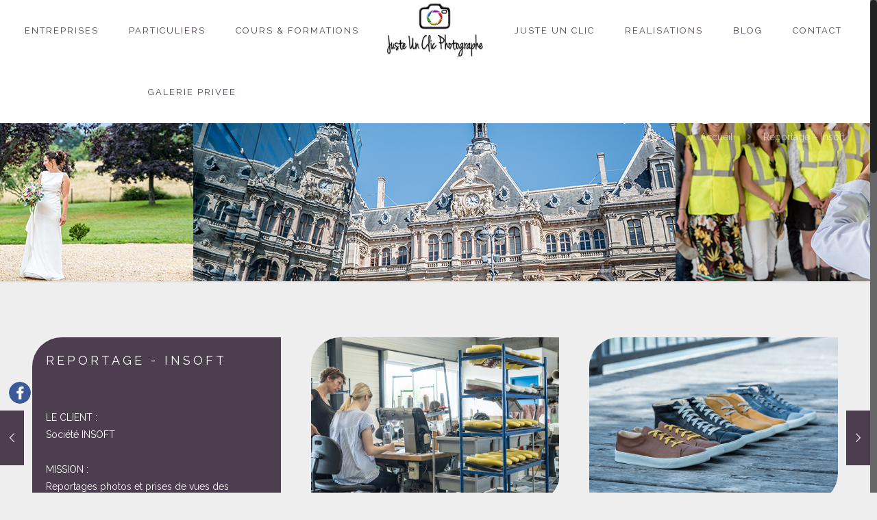

--- FILE ---
content_type: text/html; charset=UTF-8
request_url: https://www.justeunclic.fr/portfolio-item/reportage-insoft/
body_size: 20659
content:
<!DOCTYPE html>
<html class="no-js" lang="fr-FR" itemscope itemtype="https://schema.org/WebPage">

<!-- head -->
<head>

<!-- meta -->
<meta charset="UTF-8" />
<meta name="viewport" content="width=device-width, initial-scale=1, maximum-scale=1" />
<!-- Global site tag (gtag.js) - Google Analytics -->
<script async src="https://www.googletagmanager.com/gtag/js?id=UA-96358143-56"></script>
<script>
  window.dataLayer = window.dataLayer || [];
  function gtag(){dataLayer.push(arguments);}
  gtag('js', new Date());

  gtag('config', 'UA-96358143-56');
</script>

<link rel="shortcut icon" href="https://www.justeunclic.fr/wp-content/uploads/2018/05/Picto_Juste-Un-Clic.png" />	
	

<!-- wp_head() -->

<!-- MapPress Easy Google Maps Version:2.48.6 (http://www.wphostreviews.com/mappress) -->
<script type='text/javascript'>mapp = window.mapp || {}; mapp.data = [];</script>
<title>Reportage - Insoft - Juste un clic</title>
<!-- script | dynamic -->
<script id="mfn-dnmc-config-js">
//<![CDATA[
window.mfn = {mobile_init:1240,nicescroll:40,parallax:"translate3d",responsive:1,retina_js:0};
window.mfn_lightbox = {disable:false,disableMobile:false,title:false,};
window.mfn_sliders = {blog:3000,clients:0,offer:0,portfolio:3000,shop:0,slider:3000,testimonials:0};
//]]>
</script>

<!-- This site is optimized with the Yoast SEO plugin v12.3 - https://yoast.com/wordpress/plugins/seo/ -->
<meta name="robots" content="max-snippet:-1, max-image-preview:large, max-video-preview:-1"/>
<link rel="canonical" href="https://www.justeunclic.fr/portfolio-item/reportage-insoft/" />
<meta property="og:locale" content="fr_FR" />
<meta property="og:type" content="article" />
<meta property="og:title" content="Reportage - Insoft - Juste un clic" />
<meta property="og:url" content="https://www.justeunclic.fr/portfolio-item/reportage-insoft/" />
<meta property="og:site_name" content="Juste un clic" />
<meta property="article:publisher" content="https://www.facebook.com/JusteUnClic/" />
<meta property="article:author" content="https://www.facebook.com/licomdeveloppement/" />
<meta property="og:image" content="https://www.justeunclic.fr/wp-content/uploads/2018/05/INSOFT-juil-117.jpg" />
<meta property="og:image:secure_url" content="https://www.justeunclic.fr/wp-content/uploads/2018/05/INSOFT-juil-117.jpg" />
<meta property="og:image:width" content="800" />
<meta property="og:image:height" content="534" />
<meta name="twitter:card" content="summary" />
<meta name="twitter:title" content="Reportage - Insoft - Juste un clic" />
<meta name="twitter:image" content="https://www.justeunclic.fr/wp-content/uploads/2018/05/INSOFT-juil-117.jpg" />
<meta name="twitter:creator" content="@licomdev" />
<script type='application/ld+json' class='yoast-schema-graph yoast-schema-graph--main'>{"@context":"https://schema.org","@graph":[{"@type":"WebSite","@id":"https://www.justeunclic.fr/#website","url":"https://www.justeunclic.fr/","name":"Juste un clic","potentialAction":{"@type":"SearchAction","target":"https://www.justeunclic.fr/?s={search_term_string}","query-input":"required name=search_term_string"}},{"@type":"ImageObject","@id":"https://www.justeunclic.fr/portfolio-item/reportage-insoft/#primaryimage","url":"https://www.justeunclic.fr/wp-content/uploads/2018/05/INSOFT-juil-117.jpg","width":800,"height":534},{"@type":"WebPage","@id":"https://www.justeunclic.fr/portfolio-item/reportage-insoft/#webpage","url":"https://www.justeunclic.fr/portfolio-item/reportage-insoft/","inLanguage":"fr-FR","name":"Reportage - Insoft - Juste un clic","isPartOf":{"@id":"https://www.justeunclic.fr/#website"},"primaryImageOfPage":{"@id":"https://www.justeunclic.fr/portfolio-item/reportage-insoft/#primaryimage"},"datePublished":"2018-05-25T08:22:59+00:00","dateModified":"2018-10-01T09:28:39+00:00"}]}</script>
<!-- / Yoast SEO plugin. -->

<link rel='dns-prefetch' href='//fonts.googleapis.com' />
<link rel='dns-prefetch' href='//s.w.org' />
		<script type="text/javascript">
			window._wpemojiSettings = {"baseUrl":"https:\/\/s.w.org\/images\/core\/emoji\/11\/72x72\/","ext":".png","svgUrl":"https:\/\/s.w.org\/images\/core\/emoji\/11\/svg\/","svgExt":".svg","source":{"concatemoji":"https:\/\/www.justeunclic.fr\/wp-includes\/js\/wp-emoji-release.min.js?ver=4.9.28"}};
			!function(e,a,t){var n,r,o,i=a.createElement("canvas"),p=i.getContext&&i.getContext("2d");function s(e,t){var a=String.fromCharCode;p.clearRect(0,0,i.width,i.height),p.fillText(a.apply(this,e),0,0);e=i.toDataURL();return p.clearRect(0,0,i.width,i.height),p.fillText(a.apply(this,t),0,0),e===i.toDataURL()}function c(e){var t=a.createElement("script");t.src=e,t.defer=t.type="text/javascript",a.getElementsByTagName("head")[0].appendChild(t)}for(o=Array("flag","emoji"),t.supports={everything:!0,everythingExceptFlag:!0},r=0;r<o.length;r++)t.supports[o[r]]=function(e){if(!p||!p.fillText)return!1;switch(p.textBaseline="top",p.font="600 32px Arial",e){case"flag":return s([55356,56826,55356,56819],[55356,56826,8203,55356,56819])?!1:!s([55356,57332,56128,56423,56128,56418,56128,56421,56128,56430,56128,56423,56128,56447],[55356,57332,8203,56128,56423,8203,56128,56418,8203,56128,56421,8203,56128,56430,8203,56128,56423,8203,56128,56447]);case"emoji":return!s([55358,56760,9792,65039],[55358,56760,8203,9792,65039])}return!1}(o[r]),t.supports.everything=t.supports.everything&&t.supports[o[r]],"flag"!==o[r]&&(t.supports.everythingExceptFlag=t.supports.everythingExceptFlag&&t.supports[o[r]]);t.supports.everythingExceptFlag=t.supports.everythingExceptFlag&&!t.supports.flag,t.DOMReady=!1,t.readyCallback=function(){t.DOMReady=!0},t.supports.everything||(n=function(){t.readyCallback()},a.addEventListener?(a.addEventListener("DOMContentLoaded",n,!1),e.addEventListener("load",n,!1)):(e.attachEvent("onload",n),a.attachEvent("onreadystatechange",function(){"complete"===a.readyState&&t.readyCallback()})),(n=t.source||{}).concatemoji?c(n.concatemoji):n.wpemoji&&n.twemoji&&(c(n.twemoji),c(n.wpemoji)))}(window,document,window._wpemojiSettings);
		</script>
		<style type="text/css">
img.wp-smiley,
img.emoji {
	display: inline !important;
	border: none !important;
	box-shadow: none !important;
	height: 1em !important;
	width: 1em !important;
	margin: 0 .07em !important;
	vertical-align: -0.1em !important;
	background: none !important;
	padding: 0 !important;
}
</style>
<link rel='stylesheet' id='layerslider-css'  href='https://www.justeunclic.fr/wp-content/plugins/LayerSlider/static/layerslider/css/layerslider.css?ver=6.4.0' type='text/css' media='all' />
<link rel='stylesheet' id='contact-form-7-css'  href='https://www.justeunclic.fr/wp-content/plugins/contact-form-7/includes/css/styles.css?ver=5.1.1' type='text/css' media='all' />
<link rel='stylesheet' id='mappress-css'  href='https://www.justeunclic.fr/wp-content/plugins/mappress-google-maps-for-wordpress/css/mappress.css?ver=2.48.6' type='text/css' media='all' />
<link rel='stylesheet' id='rs-plugin-settings-css'  href='https://www.justeunclic.fr/wp-content/plugins/revslider/public/assets/css/settings.css?ver=5.4.5' type='text/css' media='all' />
<style id='rs-plugin-settings-inline-css' type='text/css'>
#rs-demo-id {}
</style>
<link rel='stylesheet' id='mfn-base-css'  href='https://www.justeunclic.fr/wp-content/themes/betheme/css/base.css?ver=17.8.7' type='text/css' media='all' />
<link rel='stylesheet' id='mfn-layout-css'  href='https://www.justeunclic.fr/wp-content/themes/betheme/css/layout.css?ver=17.8.7' type='text/css' media='all' />
<link rel='stylesheet' id='mfn-shortcodes-css'  href='https://www.justeunclic.fr/wp-content/themes/betheme/css/shortcodes.css?ver=17.8.7' type='text/css' media='all' />
<link rel='stylesheet' id='mfn-animations-css'  href='https://www.justeunclic.fr/wp-content/themes/betheme/assets/animations/animations.min.css?ver=17.8.7' type='text/css' media='all' />
<link rel='stylesheet' id='mfn-jquery-ui-css'  href='https://www.justeunclic.fr/wp-content/themes/betheme/assets/ui/jquery.ui.all.css?ver=17.8.7' type='text/css' media='all' />
<link rel='stylesheet' id='mfn-jplayer-css'  href='https://www.justeunclic.fr/wp-content/themes/betheme/assets/jplayer/css/jplayer.blue.monday.css?ver=17.8.7' type='text/css' media='all' />
<link rel='stylesheet' id='mfn-responsive-css'  href='https://www.justeunclic.fr/wp-content/themes/betheme/css/responsive.css?ver=17.8.7' type='text/css' media='all' />
<link rel='stylesheet' id='Raleway-css'  href='https://fonts.googleapis.com/css?family=Raleway%3A1%2C100%2C200%2C300%2C400%2C400italic%2C500%2C700%2C700italic%2C900&#038;ver=4.9.28' type='text/css' media='all' />
<link rel='stylesheet' id='Roboto-css'  href='https://fonts.googleapis.com/css?family=Roboto%3A1%2C100%2C200%2C300%2C400%2C400italic%2C500%2C700%2C700italic%2C900&#038;ver=4.9.28' type='text/css' media='all' />
<link rel='stylesheet' id='style-css'  href='https://www.justeunclic.fr/wp-content/themes/betheme-child/style.css?ver=17.8.7' type='text/css' media='all' />
<script type='text/javascript'>
/* <![CDATA[ */
var LS_Meta = {"v":"6.4.0"};
/* ]]> */
</script>
<script type='text/javascript' data-cfasync="false" src='https://www.justeunclic.fr/wp-content/plugins/LayerSlider/static/layerslider/js/greensock.js?ver=1.19.0'></script>
<script type='text/javascript' src='https://www.justeunclic.fr/wp-includes/js/jquery/jquery.js?ver=1.12.4'></script>
<script type='text/javascript' src='https://www.justeunclic.fr/wp-includes/js/jquery/jquery-migrate.min.js?ver=1.4.1'></script>
<script type='text/javascript' data-cfasync="false" src='https://www.justeunclic.fr/wp-content/plugins/LayerSlider/static/layerslider/js/layerslider.kreaturamedia.jquery.js?ver=6.4.0'></script>
<script type='text/javascript' data-cfasync="false" src='https://www.justeunclic.fr/wp-content/plugins/LayerSlider/static/layerslider/js/layerslider.transitions.js?ver=6.4.0'></script>
<script type='text/javascript' src='https://www.justeunclic.fr/wp-content/plugins/revslider/public/assets/js/jquery.themepunch.tools.min.js?ver=5.4.5'></script>
<script type='text/javascript' src='https://www.justeunclic.fr/wp-content/plugins/revslider/public/assets/js/jquery.themepunch.revolution.min.js?ver=5.4.5'></script>
<meta name="generator" content="Powered by LayerSlider 6.4.0 - Multi-Purpose, Responsive, Parallax, Mobile-Friendly Slider Plugin for WordPress." />
<!-- LayerSlider updates and docs at: https://layerslider.kreaturamedia.com -->
<link rel='https://api.w.org/' href='https://www.justeunclic.fr/wp-json/' />
<link rel="EditURI" type="application/rsd+xml" title="RSD" href="https://www.justeunclic.fr/xmlrpc.php?rsd" />
<link rel="wlwmanifest" type="application/wlwmanifest+xml" href="https://www.justeunclic.fr/wp-includes/wlwmanifest.xml" /> 
<link rel='shortlink' href='https://www.justeunclic.fr/?p=252' />
<link rel="alternate" type="application/json+oembed" href="https://www.justeunclic.fr/wp-json/oembed/1.0/embed?url=https%3A%2F%2Fwww.justeunclic.fr%2Fportfolio-item%2Freportage-insoft%2F" />
<link rel="alternate" type="text/xml+oembed" href="https://www.justeunclic.fr/wp-json/oembed/1.0/embed?url=https%3A%2F%2Fwww.justeunclic.fr%2Fportfolio-item%2Freportage-insoft%2F&#038;format=xml" />
<script type="text/javascript">
(function(url){
	if(/(?:Chrome\/26\.0\.1410\.63 Safari\/537\.31|WordfenceTestMonBot)/.test(navigator.userAgent)){ return; }
	var addEvent = function(evt, handler) {
		if (window.addEventListener) {
			document.addEventListener(evt, handler, false);
		} else if (window.attachEvent) {
			document.attachEvent('on' + evt, handler);
		}
	};
	var removeEvent = function(evt, handler) {
		if (window.removeEventListener) {
			document.removeEventListener(evt, handler, false);
		} else if (window.detachEvent) {
			document.detachEvent('on' + evt, handler);
		}
	};
	var evts = 'contextmenu dblclick drag dragend dragenter dragleave dragover dragstart drop keydown keypress keyup mousedown mousemove mouseout mouseover mouseup mousewheel scroll'.split(' ');
	var logHuman = function() {
		if (window.wfLogHumanRan) { return; }
		window.wfLogHumanRan = true;
		var wfscr = document.createElement('script');
		wfscr.type = 'text/javascript';
		wfscr.async = true;
		wfscr.src = url + '&r=' + Math.random();
		(document.getElementsByTagName('head')[0]||document.getElementsByTagName('body')[0]).appendChild(wfscr);
		for (var i = 0; i < evts.length; i++) {
			removeEvent(evts[i], logHuman);
		}
	};
	for (var i = 0; i < evts.length; i++) {
		addEvent(evts[i], logHuman);
	}
})('//www.justeunclic.fr/?wordfence_lh=1&hid=71378B220BE825A2E0AA5DA412299144');
</script><!-- style | background -->
<style id="mfn-dnmc-bg-css">
body:not(.template-slider) #Header_wrapper{background-image:url(https://www.justeunclic.fr/wp-content/uploads/2022/02/couvblog2022-1.jpg)}
</style>
<!-- style | dynamic -->
<style id="mfn-dnmc-style-css">
@media only screen and (min-width: 1240px) {body:not(.header-simple) #Top_bar #menu{display:block!important}.tr-menu #Top_bar #menu{background:none!important}#Top_bar .menu > li > ul.mfn-megamenu{width:984px}#Top_bar .menu > li > ul.mfn-megamenu > li{float:left}#Top_bar .menu > li > ul.mfn-megamenu > li.mfn-megamenu-cols-1{width:100%}#Top_bar .menu > li > ul.mfn-megamenu > li.mfn-megamenu-cols-2{width:50%}#Top_bar .menu > li > ul.mfn-megamenu > li.mfn-megamenu-cols-3{width:33.33%}#Top_bar .menu > li > ul.mfn-megamenu > li.mfn-megamenu-cols-4{width:25%}#Top_bar .menu > li > ul.mfn-megamenu > li.mfn-megamenu-cols-5{width:20%}#Top_bar .menu > li > ul.mfn-megamenu > li.mfn-megamenu-cols-6{width:16.66%}#Top_bar .menu > li > ul.mfn-megamenu > li > ul{display:block!important;position:inherit;left:auto;top:auto;border-width:0 1px 0 0}#Top_bar .menu > li > ul.mfn-megamenu > li:last-child > ul{border:0}#Top_bar .menu > li > ul.mfn-megamenu > li > ul li{width:auto}#Top_bar .menu > li > ul.mfn-megamenu a.mfn-megamenu-title{text-transform:uppercase;font-weight:400;background:none}#Top_bar .menu > li > ul.mfn-megamenu a .menu-arrow{display:none}.menuo-right #Top_bar .menu > li > ul.mfn-megamenu{left:auto;right:0}.menuo-right #Top_bar .menu > li > ul.mfn-megamenu-bg{box-sizing:border-box}#Top_bar .menu > li > ul.mfn-megamenu-bg{padding:20px 166px 20px 20px;background-repeat:no-repeat;background-position:right bottom}.rtl #Top_bar .menu > li > ul.mfn-megamenu-bg{padding-left:166px;padding-right:20px;background-position:left bottom}#Top_bar .menu > li > ul.mfn-megamenu-bg > li{background:none}#Top_bar .menu > li > ul.mfn-megamenu-bg > li a{border:none}#Top_bar .menu > li > ul.mfn-megamenu-bg > li > ul{background:none!important;-webkit-box-shadow:0 0 0 0;-moz-box-shadow:0 0 0 0;box-shadow:0 0 0 0}.mm-vertical #Top_bar .container{position:relative;}.mm-vertical #Top_bar .top_bar_left{position:static;}.mm-vertical #Top_bar .menu > li ul{box-shadow:0 0 0 0 transparent!important;background-image:none;}.mm-vertical #Top_bar .menu > li > ul.mfn-megamenu{width:98%!important;margin:0 1%;padding:20px 0;}.mm-vertical.header-plain #Top_bar .menu > li > ul.mfn-megamenu{width:100%!important;margin:0;}.mm-vertical #Top_bar .menu > li > ul.mfn-megamenu > li{display:table-cell;float:none!important;width:10%;padding:0 15px;border-right:1px solid rgba(0, 0, 0, 0.05);}.mm-vertical #Top_bar .menu > li > ul.mfn-megamenu > li:last-child{border-right-width:0}.mm-vertical #Top_bar .menu > li > ul.mfn-megamenu > li.hide-border{border-right-width:0}.mm-vertical #Top_bar .menu > li > ul.mfn-megamenu > li a{border-bottom-width:0;padding:9px 15px;line-height:120%;}.mm-vertical #Top_bar .menu > li > ul.mfn-megamenu a.mfn-megamenu-title{font-weight:700;}.rtl .mm-vertical #Top_bar .menu > li > ul.mfn-megamenu > li:first-child{border-right-width:0}.rtl .mm-vertical #Top_bar .menu > li > ul.mfn-megamenu > li:last-child{border-right-width:1px}#Header_creative #Top_bar .menu > li > ul.mfn-megamenu{width:980px!important;margin:0;}.header-plain:not(.menuo-right) #Header .top_bar_left{width:auto!important}.header-stack.header-center #Top_bar #menu{display:inline-block!important}.header-simple #Top_bar #menu{display:none;height:auto;width:300px;bottom:auto;top:100%;right:1px;position:absolute;margin:0}.header-simple #Header a.responsive-menu-toggle{display:block;right:10px}.header-simple #Top_bar #menu > ul{width:100%;float:left}.header-simple #Top_bar #menu ul li{width:100%;padding-bottom:0;border-right:0;position:relative}.header-simple #Top_bar #menu ul li a{padding:0 20px;margin:0;display:block;height:auto;line-height:normal;border:none}.header-simple #Top_bar #menu ul li a:after{display:none}.header-simple #Top_bar #menu ul li a span{border:none;line-height:44px;display:inline;padding:0}.header-simple #Top_bar #menu ul li.submenu .menu-toggle{display:block;position:absolute;right:0;top:0;width:44px;height:44px;line-height:44px;font-size:30px;font-weight:300;text-align:center;cursor:pointer;color:#444;opacity:0.33;}.header-simple #Top_bar #menu ul li.submenu .menu-toggle:after{content:"+"}.header-simple #Top_bar #menu ul li.hover > .menu-toggle:after{content:"-"}.header-simple #Top_bar #menu ul li.hover a{border-bottom:0}.header-simple #Top_bar #menu ul.mfn-megamenu li .menu-toggle{display:none}.header-simple #Top_bar #menu ul li ul{position:relative!important;left:0!important;top:0;padding:0;margin:0!important;width:auto!important;background-image:none}.header-simple #Top_bar #menu ul li ul li{width:100%!important;display:block;padding:0;}.header-simple #Top_bar #menu ul li ul li a{padding:0 20px 0 30px}.header-simple #Top_bar #menu ul li ul li a .menu-arrow{display:none}.header-simple #Top_bar #menu ul li ul li a span{padding:0}.header-simple #Top_bar #menu ul li ul li a span:after{display:none!important}.header-simple #Top_bar .menu > li > ul.mfn-megamenu a.mfn-megamenu-title{text-transform:uppercase;font-weight:400}.header-simple #Top_bar .menu > li > ul.mfn-megamenu > li > ul{display:block!important;position:inherit;left:auto;top:auto}.header-simple #Top_bar #menu ul li ul li ul{border-left:0!important;padding:0;top:0}.header-simple #Top_bar #menu ul li ul li ul li a{padding:0 20px 0 40px}.rtl.header-simple #Top_bar #menu{left:1px;right:auto}.rtl.header-simple #Top_bar a.responsive-menu-toggle{left:10px;right:auto}.rtl.header-simple #Top_bar #menu ul li.submenu .menu-toggle{left:0;right:auto}.rtl.header-simple #Top_bar #menu ul li ul{left:auto!important;right:0!important}.rtl.header-simple #Top_bar #menu ul li ul li a{padding:0 30px 0 20px}.rtl.header-simple #Top_bar #menu ul li ul li ul li a{padding:0 40px 0 20px}.menu-highlight #Top_bar .menu > li{margin:0 2px}.menu-highlight:not(.header-creative) #Top_bar .menu > li > a{margin:20px 0;padding:0;-webkit-border-radius:5px;border-radius:5px}.menu-highlight #Top_bar .menu > li > a:after{display:none}.menu-highlight #Top_bar .menu > li > a span:not(.description){line-height:50px}.menu-highlight #Top_bar .menu > li > a span.description{display:none}.menu-highlight.header-stack #Top_bar .menu > li > a{margin:10px 0!important}.menu-highlight.header-stack #Top_bar .menu > li > a span:not(.description){line-height:40px}.menu-highlight.header-transparent #Top_bar .menu > li > a{margin:5px 0}.menu-highlight.header-simple #Top_bar #menu ul li,.menu-highlight.header-creative #Top_bar #menu ul li{margin:0}.menu-highlight.header-simple #Top_bar #menu ul li > a,.menu-highlight.header-creative #Top_bar #menu ul li > a{-webkit-border-radius:0;border-radius:0}.menu-highlight:not(.header-fixed):not(.header-simple) #Top_bar.is-sticky .menu > li > a{margin:10px 0!important;padding:5px 0!important}.menu-highlight:not(.header-fixed):not(.header-simple) #Top_bar.is-sticky .menu > li > a span{line-height:30px!important}.header-modern.menu-highlight.menuo-right .menu_wrapper{margin-right:20px}.menu-line-below #Top_bar .menu > li > a:after{top:auto;bottom:-4px}.menu-line-below #Top_bar.is-sticky .menu > li > a:after{top:auto;bottom:-4px}.menu-line-below-80 #Top_bar:not(.is-sticky) .menu > li > a:after{height:4px;left:10%;top:50%;margin-top:20px;width:80%}.menu-line-below-80-1 #Top_bar:not(.is-sticky) .menu > li > a:after{height:1px;left:10%;top:50%;margin-top:20px;width:80%}.menu-link-color #Top_bar .menu > li > a:after{display:none!important}.menu-arrow-top #Top_bar .menu > li > a:after{background:none repeat scroll 0 0 rgba(0,0,0,0)!important;border-color:#ccc transparent transparent;border-style:solid;border-width:7px 7px 0;display:block;height:0;left:50%;margin-left:-7px;top:0!important;width:0}.menu-arrow-top.header-transparent #Top_bar .menu > li > a:after,.menu-arrow-top.header-plain #Top_bar .menu > li > a:after{display:none}.menu-arrow-top #Top_bar.is-sticky .menu > li > a:after{top:0!important}.menu-arrow-bottom #Top_bar .menu > li > a:after{background:none!important;border-color:transparent transparent #ccc;border-style:solid;border-width:0 7px 7px;display:block;height:0;left:50%;margin-left:-7px;top:auto;bottom:0;width:0}.menu-arrow-bottom.header-transparent #Top_bar .menu > li > a:after,.menu-arrow-bottom.header-plain #Top_bar .menu > li > a:after{display:none}.menu-arrow-bottom #Top_bar.is-sticky .menu > li > a:after{top:auto;bottom:0}.menuo-no-borders #Top_bar .menu > li > a span:not(.description){border-right-width:0}.menuo-no-borders #Header_creative #Top_bar .menu > li > a span{border-bottom-width:0}.menuo-right #Top_bar .menu_wrapper{float:right}.menuo-right.header-stack:not(.header-center) #Top_bar .menu_wrapper{margin-right:150px}body.header-creative{padding-left:50px}body.header-creative.header-open{padding-left:250px}body.error404,body.under-construction,body.template-blank{padding-left:0!important}.header-creative.footer-fixed #Footer,.header-creative.footer-sliding #Footer,.header-creative.footer-stick #Footer.is-sticky{box-sizing:border-box;padding-left:50px;}.header-open.footer-fixed #Footer,.header-open.footer-sliding #Footer,.header-creative.footer-stick #Footer.is-sticky{padding-left:250px;}.header-rtl.header-creative.footer-fixed #Footer,.header-rtl.header-creative.footer-sliding #Footer,.header-rtl.header-creative.footer-stick #Footer.is-sticky{padding-left:0;padding-right:50px;}.header-rtl.header-open.footer-fixed #Footer,.header-rtl.header-open.footer-sliding #Footer,.header-rtl.header-creative.footer-stick #Footer.is-sticky{padding-right:250px;}#Header_creative{background:#fff;position:fixed;width:250px;height:100%;left:-200px;top:0;z-index:9002;-webkit-box-shadow:2px 0 4px 2px rgba(0,0,0,.15);box-shadow:2px 0 4px 2px rgba(0,0,0,.15)}#Header_creative .container{width:100%}#Header_creative .creative-wrapper{opacity:0;margin-right:50px}#Header_creative a.creative-menu-toggle{display:block;width:34px;height:34px;line-height:34px;font-size:22px;text-align:center;position:absolute;top:10px;right:8px;border-radius:3px}.admin-bar #Header_creative a.creative-menu-toggle{top:42px}#Header_creative #Top_bar{position:static;width:100%}#Header_creative #Top_bar .top_bar_left{width:100%!important;float:none}#Header_creative #Top_bar .top_bar_right{width:100%!important;float:none;height:auto;margin-bottom:35px;text-align:center;padding:0 20px;top:0;-webkit-box-sizing:border-box;-moz-box-sizing:border-box;box-sizing:border-box}#Header_creative #Top_bar .top_bar_right:before{display:none}#Header_creative #Top_bar .top_bar_right_wrapper{top:0}#Header_creative #Top_bar .logo{float:none;text-align:center;margin:15px 0}#Header_creative #Top_bar .menu_wrapper{float:none;margin:0 0 30px}#Header_creative #Top_bar .menu > li{width:100%;float:none;position:relative}#Header_creative #Top_bar .menu > li > a{padding:0;text-align:center}#Header_creative #Top_bar .menu > li > a:after{display:none}#Header_creative #Top_bar .menu > li > a span{border-right:0;border-bottom-width:1px;line-height:38px}#Header_creative #Top_bar .menu li ul{left:100%;right:auto;top:0;box-shadow:2px 2px 2px 0 rgba(0,0,0,0.03);-webkit-box-shadow:2px 2px 2px 0 rgba(0,0,0,0.03)}#Header_creative #Top_bar .menu > li > ul.mfn-megamenu{width:700px!important;}#Header_creative #Top_bar .menu > li > ul.mfn-megamenu > li > ul{left:0}#Header_creative #Top_bar .menu li ul li a{padding-top:9px;padding-bottom:8px}#Header_creative #Top_bar .menu li ul li ul{top:0!important}#Header_creative #Top_bar .menu > li > a span.description{display:block;font-size:13px;line-height:28px!important;clear:both}#Header_creative #Top_bar .search_wrapper{left:100%;top:auto;bottom:0}#Header_creative #Top_bar a#header_cart{display:inline-block;float:none;top:3px}#Header_creative #Top_bar a#search_button{display:inline-block;float:none;top:3px}#Header_creative #Top_bar .wpml-languages{display:inline-block;float:none;top:0}#Header_creative #Top_bar .wpml-languages.enabled:hover a.active{padding-bottom:9px}#Header_creative #Top_bar a.button.action_button{display:inline-block;float:none;top:16px;margin:0}#Header_creative #Top_bar .banner_wrapper{display:block;text-align:center}#Header_creative #Top_bar .banner_wrapper img{max-width:100%;height:auto;display:inline-block}#Header_creative #Action_bar{position:absolute;bottom:0;top:auto;clear:both;padding:0 20px;-webkit-box-sizing:border-box;-moz-box-sizing:border-box;box-sizing:border-box}#Header_creative #Action_bar .social{float:none;text-align:center;padding:5px 0 15px}#Header_creative #Action_bar .social li{margin-bottom:2px}#Header_creative .social li a{color:rgba(0,0,0,.5)}#Header_creative .social li a:hover{color:#000}#Header_creative .creative-social{position:absolute;bottom:10px;right:0;width:50px}#Header_creative .creative-social li{display:block;float:none;width:100%;text-align:center;margin-bottom:5px}.header-creative .fixed-nav.fixed-nav-prev{margin-left:50px}.header-creative.header-open .fixed-nav.fixed-nav-prev{margin-left:250px}.menuo-last #Header_creative #Top_bar .menu li.last ul{top:auto;bottom:0}.header-open #Header_creative{left:0}.header-open #Header_creative .creative-wrapper{opacity:1;margin:0!important;}.header-open #Header_creative .creative-menu-toggle,.header-open #Header_creative .creative-social{display:none}body.header-rtl.header-creative{padding-left:0;padding-right:50px}.header-rtl #Header_creative{left:auto;right:-200px}.header-rtl.nice-scroll #Header_creative{margin-right:10px}.header-rtl #Header_creative .creative-wrapper{margin-left:50px;margin-right:0}.header-rtl #Header_creative a.creative-menu-toggle{left:8px;right:auto}.header-rtl #Header_creative .creative-social{left:0;right:auto}.header-rtl #Footer #back_to_top.sticky{right:125px}.header-rtl #popup_contact{right:70px}.header-rtl #Header_creative #Top_bar .menu li ul{left:auto;right:100%}.header-rtl #Header_creative #Top_bar .search_wrapper{left:auto;right:100%;}.header-rtl .fixed-nav.fixed-nav-prev{margin-left:0!important}.header-rtl .fixed-nav.fixed-nav-next{margin-right:50px}body.header-rtl.header-creative.header-open{padding-left:0;padding-right:250px!important}.header-rtl.header-open #Header_creative{left:auto;right:0}.header-rtl.header-open #Footer #back_to_top.sticky{right:325px}.header-rtl.header-open #popup_contact{right:270px}.header-rtl.header-open .fixed-nav.fixed-nav-next{margin-right:250px}#Header_creative.active{left:-1px;}.header-rtl #Header_creative.active{left:auto;right:-1px;}#Header_creative.active .creative-wrapper{opacity:1;margin:0}.header-creative .vc_row[data-vc-full-width]{padding-left:50px}.header-creative.header-open .vc_row[data-vc-full-width]{padding-left:250px}.header-open .vc_parallax .vc_parallax-inner { left:auto; width: calc(100% - 250px); }.header-open.header-rtl .vc_parallax .vc_parallax-inner { left:0; right:auto; }#Header_creative.scroll{height:100%;overflow-y:auto}#Header_creative.scroll:not(.dropdown) .menu li ul{display:none!important}#Header_creative.scroll #Action_bar{position:static}#Header_creative.dropdown{outline:none}#Header_creative.dropdown #Top_bar .menu_wrapper{float:left}#Header_creative.dropdown #Top_bar #menu ul li{position:relative;float:left}#Header_creative.dropdown #Top_bar #menu ul li a:after{display:none}#Header_creative.dropdown #Top_bar #menu ul li a span{line-height:38px;padding:0}#Header_creative.dropdown #Top_bar #menu ul li.submenu .menu-toggle{display:block;position:absolute;right:0;top:0;width:38px;height:38px;line-height:38px;font-size:26px;font-weight:300;text-align:center;cursor:pointer;color:#444;opacity:0.33;}#Header_creative.dropdown #Top_bar #menu ul li.submenu .menu-toggle:after{content:"+"}#Header_creative.dropdown #Top_bar #menu ul li.hover > .menu-toggle:after{content:"-"}#Header_creative.dropdown #Top_bar #menu ul li.hover a{border-bottom:0}#Header_creative.dropdown #Top_bar #menu ul.mfn-megamenu li .menu-toggle{display:none}#Header_creative.dropdown #Top_bar #menu ul li ul{position:relative!important;left:0!important;top:0;padding:0;margin-left:0!important;width:auto!important;background-image:none}#Header_creative.dropdown #Top_bar #menu ul li ul li{width:100%!important}#Header_creative.dropdown #Top_bar #menu ul li ul li a{padding:0 10px;text-align:center}#Header_creative.dropdown #Top_bar #menu ul li ul li a .menu-arrow{display:none}#Header_creative.dropdown #Top_bar #menu ul li ul li a span{padding:0}#Header_creative.dropdown #Top_bar #menu ul li ul li a span:after{display:none!important}#Header_creative.dropdown #Top_bar .menu > li > ul.mfn-megamenu a.mfn-megamenu-title{text-transform:uppercase;font-weight:400}#Header_creative.dropdown #Top_bar .menu > li > ul.mfn-megamenu > li > ul{display:block!important;position:inherit;left:auto;top:auto}#Header_creative.dropdown #Top_bar #menu ul li ul li ul{border-left:0!important;padding:0;top:0}#Header_creative{transition: left .5s ease-in-out, right .5s ease-in-out;}#Header_creative .creative-wrapper{transition: opacity .5s ease-in-out, margin 0s ease-in-out .5s;}#Header_creative.active .creative-wrapper{transition: opacity .5s ease-in-out, margin 0s ease-in-out;}}@media only screen and (min-width: 768px) {#Top_bar.is-sticky{position:fixed!important;width:100%;left:0;top:-60px;height:60px;z-index:701;background:#fff;opacity:.97;filter:alpha(opacity = 97);-webkit-box-shadow:0 2px 5px 0 rgba(0,0,0,0.1);-moz-box-shadow:0 2px 5px 0 rgba(0,0,0,0.1);box-shadow:0 2px 5px 0 rgba(0,0,0,0.1)}.layout-boxed.header-boxed #Top_bar.is-sticky{max-width:1240px;left:50%;-webkit-transform:translateX(-50%);transform:translateX(-50%)}.layout-boxed.header-boxed.nice-scroll #Top_bar.is-sticky{margin-left:-5px}#Top_bar.is-sticky .top_bar_left,#Top_bar.is-sticky .top_bar_right,#Top_bar.is-sticky .top_bar_right:before{background:none}#Top_bar.is-sticky .top_bar_right{top:-4px;height:auto;}#Top_bar.is-sticky .top_bar_right_wrapper{top:15px}.header-plain #Top_bar.is-sticky .top_bar_right_wrapper{top:0}#Top_bar.is-sticky .logo{width:auto;margin:0 30px 0 20px;padding:0}#Top_bar.is-sticky #logo{padding:5px 0!important;height:50px!important;line-height:50px!important}.logo-no-sticky-padding #Top_bar.is-sticky #logo{height:60px!important;line-height:60px!important}#Top_bar.is-sticky #logo img.logo-main{display:none}#Top_bar.is-sticky #logo img.logo-sticky{display:inline;max-height:35px;}#Top_bar.is-sticky .menu_wrapper{clear:none}#Top_bar.is-sticky .menu_wrapper .menu > li > a{padding:15px 0}#Top_bar.is-sticky .menu > li > a,#Top_bar.is-sticky .menu > li > a span{line-height:30px}#Top_bar.is-sticky .menu > li > a:after{top:auto;bottom:-4px}#Top_bar.is-sticky .menu > li > a span.description{display:none}#Top_bar.is-sticky .secondary_menu_wrapper,#Top_bar.is-sticky .banner_wrapper{display:none}.header-overlay #Top_bar.is-sticky{display:none}.sticky-dark #Top_bar.is-sticky{background:rgba(0,0,0,.8)}.sticky-dark #Top_bar.is-sticky #menu{background:rgba(0,0,0,.8)}.sticky-dark #Top_bar.is-sticky .menu > li > a{color:#fff}.sticky-dark #Top_bar.is-sticky .top_bar_right a{color:rgba(255,255,255,.5)}.sticky-dark #Top_bar.is-sticky .wpml-languages a.active,.sticky-dark #Top_bar.is-sticky .wpml-languages ul.wpml-lang-dropdown{background:rgba(0,0,0,0.3);border-color:rgba(0,0,0,0.1)}}@media only screen and (max-width: 1239px){#Top_bar #menu{display:none;height:auto;width:300px;bottom:auto;top:100%;right:1px;position:absolute;margin:0}#Top_bar a.responsive-menu-toggle{display:block}#Top_bar #menu > ul{width:100%;float:left}#Top_bar #menu ul li{width:100%;padding-bottom:0;border-right:0;position:relative}#Top_bar #menu ul li a{padding:0 25px;margin:0;display:block;height:auto;line-height:normal;border:none}#Top_bar #menu ul li a:after{display:none}#Top_bar #menu ul li a span{border:none;line-height:44px;display:inline;padding:0}#Top_bar #menu ul li a span.description{margin:0 0 0 5px}#Top_bar #menu ul li.submenu .menu-toggle{display:block;position:absolute;right:15px;top:0;width:44px;height:44px;line-height:44px;font-size:30px;font-weight:300;text-align:center;cursor:pointer;color:#444;opacity:0.33;}#Top_bar #menu ul li.submenu .menu-toggle:after{content:"+"}#Top_bar #menu ul li.hover > .menu-toggle:after{content:"-"}#Top_bar #menu ul li.hover a{border-bottom:0}#Top_bar #menu ul li a span:after{display:none!important}#Top_bar #menu ul.mfn-megamenu li .menu-toggle{display:none}#Top_bar #menu ul li ul{position:relative!important;left:0!important;top:0;padding:0;margin-left:0!important;width:auto!important;background-image:none!important;box-shadow:0 0 0 0 transparent!important;-webkit-box-shadow:0 0 0 0 transparent!important}#Top_bar #menu ul li ul li{width:100%!important}#Top_bar #menu ul li ul li a{padding:0 20px 0 35px}#Top_bar #menu ul li ul li a .menu-arrow{display:none}#Top_bar #menu ul li ul li a span{padding:0}#Top_bar #menu ul li ul li a span:after{display:none!important}#Top_bar .menu > li > ul.mfn-megamenu a.mfn-megamenu-title{text-transform:uppercase;font-weight:400}#Top_bar .menu > li > ul.mfn-megamenu > li > ul{display:block!important;position:inherit;left:auto;top:auto}#Top_bar #menu ul li ul li ul{border-left:0!important;padding:0;top:0}#Top_bar #menu ul li ul li ul li a{padding:0 20px 0 45px}.rtl #Top_bar #menu{left:1px;right:auto}.rtl #Top_bar a.responsive-menu-toggle{left:20px;right:auto}.rtl #Top_bar #menu ul li.submenu .menu-toggle{left:15px;right:auto;border-left:none;border-right:1px solid #eee}.rtl #Top_bar #menu ul li ul{left:auto!important;right:0!important}.rtl #Top_bar #menu ul li ul li a{padding:0 30px 0 20px}.rtl #Top_bar #menu ul li ul li ul li a{padding:0 40px 0 20px}.header-stack .menu_wrapper a.responsive-menu-toggle{position:static!important;margin:11px 0!important}.header-stack .menu_wrapper #menu{left:0;right:auto}.rtl.header-stack #Top_bar #menu{left:auto;right:0}.admin-bar #Header_creative{top:32px}.header-creative.layout-boxed{padding-top:85px}.header-creative.layout-full-width #Wrapper{padding-top:60px}#Header_creative{position:fixed;width:100%;left:0!important;top:0;z-index:1001}#Header_creative .creative-wrapper{display:block!important;opacity:1!important}#Header_creative .creative-menu-toggle,#Header_creative .creative-social{display:none!important;opacity:1!important;filter:alpha(opacity=100)!important}#Header_creative #Top_bar{position:static;width:100%}#Header_creative #Top_bar #logo{height:50px;line-height:50px;padding:5px 0}#Header_creative #Top_bar #logo img.logo-sticky{max-height:40px!important}#Header_creative #logo img.logo-main{display:none}#Header_creative #logo img.logo-sticky{display:inline-block}.logo-no-sticky-padding #Header_creative #Top_bar #logo{height:60px;line-height:60px;padding:0}.logo-no-sticky-padding #Header_creative #Top_bar #logo img.logo-sticky{max-height:60px!important}#Header_creative #Top_bar #header_cart{top:21px}#Header_creative #Top_bar #search_button{top:20px}#Header_creative #Top_bar .wpml-languages{top:11px}#Header_creative #Top_bar .action_button{top:9px}#Header_creative #Top_bar .top_bar_right{height:60px;top:0}#Header_creative #Top_bar .top_bar_right:before{display:none}#Header_creative #Top_bar .top_bar_right_wrapper{top:0}#Header_creative #Action_bar{display:none}#Header_creative.scroll{overflow:visible!important}}#Header_wrapper, #Intro {background-color: #ffffff;}#Subheader {background-color: rgba(247, 247, 247, 0);}.header-classic #Action_bar, .header-fixed #Action_bar, .header-plain #Action_bar, .header-split #Action_bar, .header-stack #Action_bar {background-color: #292b33;}#Sliding-top {background-color: #e3e3e3;}#Sliding-top a.sliding-top-control {border-right-color: #e3e3e3;}#Sliding-top.st-center a.sliding-top-control,#Sliding-top.st-left a.sliding-top-control {border-top-color: #e3e3e3;}#Footer {background-color: #4c3e4f;}body, ul.timeline_items, .icon_box a .desc, .icon_box a:hover .desc, .feature_list ul li a, .list_item a, .list_item a:hover,.widget_recent_entries ul li a, .flat_box a, .flat_box a:hover, .story_box .desc, .content_slider.carouselul li a .title,.content_slider.flat.description ul li .desc, .content_slider.flat.description ul li a .desc, .post-nav.minimal a i {color: #000000;}.post-nav.minimal a svg {fill: #000000;}.themecolor, .opening_hours .opening_hours_wrapper li span, .fancy_heading_icon .icon_top,.fancy_heading_arrows .icon-right-dir, .fancy_heading_arrows .icon-left-dir, .fancy_heading_line .title,.button-love a.mfn-love, .format-link .post-title .icon-link, .pager-single > span, .pager-single a:hover,.widget_meta ul, .widget_pages ul, .widget_rss ul, .widget_mfn_recent_comments ul li:after, .widget_archive ul, .widget_recent_comments ul li:after, .widget_nav_menu ul, .woocommerce ul.products li.product .price, .shop_slider .shop_slider_ul li .item_wrapper .price, .woocommerce-page ul.products li.product .price, .widget_price_filter .price_label .from, .widget_price_filter .price_label .to,.woocommerce ul.product_list_widget li .quantity .amount, .woocommerce .product div.entry-summary .price, .woocommerce .star-rating span,#Error_404 .error_pic i, .style-simple #Filters .filters_wrapper ul li a:hover, .style-simple #Filters .filters_wrapper ul li.current-cat a,.style-simple .quick_fact .title {color: #4c3e4f;}.themebg,#comments .commentlist > li .reply a.comment-reply-link,div.jp-interface,#Filters .filters_wrapper ul li a:hover,#Filters .filters_wrapper ul li.current-cat a,.fixed-nav .arrow,.offer_thumb .slider_pagination a:before,.offer_thumb .slider_pagination a.selected:after,.pager .pages a:hover,.pager .pages a.active,.pager .pages span.page-numbers.current,.pager-single span:after,.portfolio_group.exposure .portfolio-item .desc-inner .line,.Recent_posts ul li .desc:after,.Recent_posts ul li .photo .c,.slider_pagination a.selected,.slider_pagination .slick-active a,.slider_pagination a.selected:after,.slider_pagination .slick-active a:after,.testimonials_slider .slider_images,.testimonials_slider .slider_images a:after,.testimonials_slider .slider_images:before,#Top_bar a#header_cart span,.widget_categories ul,.widget_mfn_menu ul li a:hover,.widget_mfn_menu ul li.current-menu-item:not(.current-menu-ancestor) > a,.widget_mfn_menu ul li.current_page_item:not(.current_page_ancestor) > a,.widget_product_categories ul,.widget_recent_entries ul li:after,.woocommerce-account table.my_account_orders .order-number a,.woocommerce-MyAccount-navigation ul li.is-active a, .style-simple .accordion .question:after,.style-simple .faq .question:after,.style-simple .icon_box .desc_wrapper .title:before,.style-simple #Filters .filters_wrapper ul li a:after,.style-simple .article_box .desc_wrapper p:after,.style-simple .sliding_box .desc_wrapper:after,.style-simple .trailer_box:hover .desc,.tp-bullets.simplebullets.round .bullet.selected,.tp-bullets.simplebullets.round .bullet.selected:after,.tparrows.default,.tp-bullets.tp-thumbs .bullet.selected:after{background-color: #4c3e4f;}.Latest_news ul li .photo, .style-simple .opening_hours .opening_hours_wrapper li label,.style-simple .timeline_items li:hover h3, .style-simple .timeline_items li:nth-child(even):hover h3, .style-simple .timeline_items li:hover .desc, .style-simple .timeline_items li:nth-child(even):hover,.style-simple .offer_thumb .slider_pagination a.selected {border-color: #4c3e4f;}a {color: #4c3e4f;}a:hover {color: #4c3e4f;}*::-moz-selection {background-color: #4c3e4f;}*::selection {background-color: #4c3e4f;}.blockquote p.author span, .counter .desc_wrapper .title, .article_box .desc_wrapper p, .team .desc_wrapper p.subtitle, .pricing-box .plan-header p.subtitle, .pricing-box .plan-header .price sup.period, .chart_box p, .fancy_heading .inside,.fancy_heading_line .slogan, .post-meta, .post-meta a, .post-footer, .post-footer a span.label, .pager .pages a, .button-love a .label,.pager-single a, #comments .commentlist > li .comment-author .says, .fixed-nav .desc .date, .filters_buttons li.label, .Recent_posts ul li a .desc .date,.widget_recent_entries ul li .post-date, .tp_recent_tweets .twitter_time, .widget_price_filter .price_label, .shop-filters .woocommerce-result-count,.woocommerce ul.product_list_widget li .quantity, .widget_shopping_cart ul.product_list_widget li dl, .product_meta .posted_in,.woocommerce .shop_table .product-name .variation > dd, .shipping-calculator-button:after,.shop_slider .shop_slider_ul li .item_wrapper .price del,.testimonials_slider .testimonials_slider_ul li .author span, .testimonials_slider .testimonials_slider_ul li .author span a, .Latest_news ul li .desc_footer {color: #a8a8a8;}h1, h1 a, h1 a:hover, .text-logo #logo { color: #000000; }h2, h2 a, h2 a:hover { color: #000000; }h3, h3 a, h3 a:hover { color: #4c3e4f; }h4, h4 a, h4 a:hover, .style-simple .sliding_box .desc_wrapper h4 { color: #000000; }h5, h5 a, h5 a:hover { color: #4c3e4f; }h6, h6 a, h6 a:hover, a.content_link .title { color: #000000; }.dropcap, .highlight:not(.highlight_image) {background-color: #4c3e4f;}a.button, a.tp-button {background-color: #f7f7f7;color: #747474;}.button-stroke a.button, .button-stroke a.button.action_button, .button-stroke a.button .button_icon i, .button-stroke a.tp-button {border-color: #f7f7f7;color: #747474;}.button-stroke a:hover.button, .button-stroke a:hover.tp-button {background-color: #f7f7f7 !important;color: #fff;}a.button_theme, a.tp-button.button_theme,button, input[type="submit"], input[type="reset"], input[type="button"] {background-color: #4c3e4f;color: #fff;}.button-stroke a.button.button_theme:not(.action_button),.button-stroke a.button.button_theme .button_icon i, .button-stroke a.tp-button.button_theme,.button-stroke button, .button-stroke input[type="submit"], .button-stroke input[type="reset"], .button-stroke input[type="button"] {border-color: #4c3e4f;color: #4c3e4f !important;}.button-stroke a.button.button_theme:hover, .button-stroke a.tp-button.button_theme:hover,.button-stroke button:hover, .button-stroke input[type="submit"]:hover, .button-stroke input[type="reset"]:hover, .button-stroke input[type="button"]:hover {background-color: #4c3e4f !important;color: #fff !important;}a.mfn-link { color: #656B6F; }a.mfn-link-2 span, a:hover.mfn-link-2 span:before, a.hover.mfn-link-2 span:before, a.mfn-link-5 span, a.mfn-link-8:after, a.mfn-link-8:before { background: #4c3e4f; }a:hover.mfn-link { color: #4c3e4f;}a.mfn-link-2 span:before, a:hover.mfn-link-4:before, a:hover.mfn-link-4:after, a.hover.mfn-link-4:before, a.hover.mfn-link-4:after, a.mfn-link-5:before, a.mfn-link-7:after, a.mfn-link-7:before { background: #4c3e4f; }a.mfn-link-6:before {border-bottom-color: #4c3e4f;}.woocommerce #respond input#submit,.woocommerce a.button,.woocommerce button.button,.woocommerce input.button,.woocommerce #respond input#submit:hover,.woocommerce a.button:hover,.woocommerce button.button:hover,.woocommerce input.button:hover{background-color: #4c3e4f;color: #fff;}.woocommerce #respond input#submit.alt,.woocommerce a.button.alt,.woocommerce button.button.alt,.woocommerce input.button.alt,.woocommerce #respond input#submit.alt:hover,.woocommerce a.button.alt:hover,.woocommerce button.button.alt:hover,.woocommerce input.button.alt:hover{background-color: #4c3e4f;color: #fff;}.woocommerce #respond input#submit.disabled,.woocommerce #respond input#submit:disabled,.woocommerce #respond input#submit[disabled]:disabled,.woocommerce a.button.disabled,.woocommerce a.button:disabled,.woocommerce a.button[disabled]:disabled,.woocommerce button.button.disabled,.woocommerce button.button:disabled,.woocommerce button.button[disabled]:disabled,.woocommerce input.button.disabled,.woocommerce input.button:disabled,.woocommerce input.button[disabled]:disabled{background-color: #4c3e4f;color: #fff;}.woocommerce #respond input#submit.disabled:hover,.woocommerce #respond input#submit:disabled:hover,.woocommerce #respond input#submit[disabled]:disabled:hover,.woocommerce a.button.disabled:hover,.woocommerce a.button:disabled:hover,.woocommerce a.button[disabled]:disabled:hover,.woocommerce button.button.disabled:hover,.woocommerce button.button:disabled:hover,.woocommerce button.button[disabled]:disabled:hover,.woocommerce input.button.disabled:hover,.woocommerce input.button:disabled:hover,.woocommerce input.button[disabled]:disabled:hover{background-color: #4c3e4f;color: #fff;}.button-stroke.woocommerce-page #respond input#submit,.button-stroke.woocommerce-page a.button:not(.action_button),.button-stroke.woocommerce-page button.button,.button-stroke.woocommerce-page input.button{border: 2px solid #4c3e4f !important;color: #4c3e4f !important;}.button-stroke.woocommerce-page #respond input#submit:hover,.button-stroke.woocommerce-page a.button:not(.action_button):hover,.button-stroke.woocommerce-page button.button:hover,.button-stroke.woocommerce-page input.button:hover{background-color: #4c3e4f !important;color: #fff !important;}.column_column ul, .column_column ol, .the_content_wrapper ul, .the_content_wrapper ol {color: #000000;}.hr_color, .hr_color hr, .hr_dots span {color: #4c3e4f;background: #4c3e4f;}.hr_zigzag i {color: #4c3e4f;} .highlight-left:after,.highlight-right:after {background: #4c3e4f;}@media only screen and (max-width: 767px) {.highlight-left .wrap:first-child,.highlight-right .wrap:last-child {background: #4c3e4f;}}#Header .top_bar_left, .header-classic #Top_bar, .header-plain #Top_bar, .header-stack #Top_bar, .header-split #Top_bar,.header-fixed #Top_bar, .header-below #Top_bar, #Header_creative, #Top_bar #menu, .sticky-tb-color #Top_bar.is-sticky {background-color: #ffffff;}#Top_bar .wpml-languages a.active, #Top_bar .wpml-languages ul.wpml-lang-dropdown {background-color: #ffffff;}#Top_bar .top_bar_right:before {background-color: #e3e3e3;}#Header .top_bar_right {background-color: #f5f5f5;}#Top_bar .top_bar_right a:not(.action_button) { color: #333333;}#Top_bar .menu > li > a,#Top_bar #menu ul li.submenu .menu-toggle { color: #4c3e4f;}#Top_bar .menu > li.current-menu-item > a,#Top_bar .menu > li.current_page_item > a,#Top_bar .menu > li.current-menu-parent > a,#Top_bar .menu > li.current-page-parent > a,#Top_bar .menu > li.current-menu-ancestor > a,#Top_bar .menu > li.current-page-ancestor > a,#Top_bar .menu > li.current_page_ancestor > a,#Top_bar .menu > li.hover > a { color: #000000; }#Top_bar .menu > li a:after { background: #000000; }.menuo-arrows #Top_bar .menu > li.submenu > a > span:not(.description)::after { border-top-color: #4c3e4f;}#Top_bar .menu > li.current-menu-item.submenu > a > span:not(.description)::after,#Top_bar .menu > li.current_page_item.submenu > a > span:not(.description)::after,#Top_bar .menu > li.current-menu-parent.submenu > a > span:not(.description)::after,#Top_bar .menu > li.current-page-parent.submenu > a > span:not(.description)::after,#Top_bar .menu > li.current-menu-ancestor.submenu > a > span:not(.description)::after,#Top_bar .menu > li.current-page-ancestor.submenu > a > span:not(.description)::after,#Top_bar .menu > li.current_page_ancestor.submenu > a > span:not(.description)::after,#Top_bar .menu > li.hover.submenu > a > span:not(.description)::after { border-top-color: #000000; }.menu-highlight #Top_bar #menu > ul > li.current-menu-item > a,.menu-highlight #Top_bar #menu > ul > li.current_page_item > a,.menu-highlight #Top_bar #menu > ul > li.current-menu-parent > a,.menu-highlight #Top_bar #menu > ul > li.current-page-parent > a,.menu-highlight #Top_bar #menu > ul > li.current-menu-ancestor > a,.menu-highlight #Top_bar #menu > ul > li.current-page-ancestor > a,.menu-highlight #Top_bar #menu > ul > li.current_page_ancestor > a,.menu-highlight #Top_bar #menu > ul > li.hover > a { background: #000000; }.menu-arrow-bottom #Top_bar .menu > li > a:after { border-bottom-color: #000000;}.menu-arrow-top #Top_bar .menu > li > a:after {border-top-color: #000000;}.header-plain #Top_bar .menu > li.current-menu-item > a,.header-plain #Top_bar .menu > li.current_page_item > a,.header-plain #Top_bar .menu > li.current-menu-parent > a,.header-plain #Top_bar .menu > li.current-page-parent > a,.header-plain #Top_bar .menu > li.current-menu-ancestor > a,.header-plain #Top_bar .menu > li.current-page-ancestor > a,.header-plain #Top_bar .menu > li.current_page_ancestor > a,.header-plain #Top_bar .menu > li.hover > a,.header-plain #Top_bar a:hover#header_cart,.header-plain #Top_bar a:hover#search_button,.header-plain #Top_bar .wpml-languages:hover,.header-plain #Top_bar .wpml-languages ul.wpml-lang-dropdown {background: #000000; color: #000000;}.header-plain #Top_bar,.header-plain #Top_bar .menu > li > a span:not(.description),.header-plain #Top_bar a#header_cart,.header-plain #Top_bar a#search_button,.header-plain #Top_bar .wpml-languages,.header-plain #Top_bar a.button.action_button {border-color: #F2F2F2;}#Top_bar .menu > li ul {background-color: #4c3e4f;}#Top_bar .menu > li ul li a {color: #ffffff;}#Top_bar .menu > li ul li a:hover,#Top_bar .menu > li ul li.hover > a {color: #ffffff;}#Top_bar .search_wrapper { background: #a87c79; }.overlay-menu-toggle {color: #ffffff !important; background: #4c3e4f; }#Overlay {background: rgba(152, 112, 109, 0.95);}#overlay-menu ul li a, .header-overlay .overlay-menu-toggle.focus {color: #ebccca;}#overlay-menu ul li.current-menu-item > a,#overlay-menu ul li.current_page_item > a,#overlay-menu ul li.current-menu-parent > a,#overlay-menu ul li.current-page-parent > a,#overlay-menu ul li.current-menu-ancestor > a,#overlay-menu ul li.current-page-ancestor > a,#overlay-menu ul li.current_page_ancestor > a { color: #ffffff; }#Top_bar .responsive-menu-toggle,#Header_creative .creative-menu-toggle,#Header_creative .responsive-menu-toggle {color: #ffffff; background: #4c3e4f;}#Side_slide{background-color: #4c3e4f;border-color: #4c3e4f; }#Side_slide,#Side_slide .search-wrapper input.field,#Side_slide a:not(.button),#Side_slide #menu ul li.submenu .menu-toggle{color: #ffffff;}#Side_slide a:not(.button):hover,#Side_slide a.active,#Side_slide #menu ul li.hover > .menu-toggle{color: #FFFFFF;}#Side_slide #menu ul li.current-menu-item > a,#Side_slide #menu ul li.current_page_item > a,#Side_slide #menu ul li.current-menu-parent > a,#Side_slide #menu ul li.current-page-parent > a,#Side_slide #menu ul li.current-menu-ancestor > a,#Side_slide #menu ul li.current-page-ancestor > a,#Side_slide #menu ul li.current_page_ancestor > a,#Side_slide #menu ul li.hover > a,#Side_slide #menu ul li:hover > a{color: #FFFFFF;}#Action_bar .contact_details{color: #bbbbbb}#Action_bar .contact_details a{color: #a87c79}#Action_bar .contact_details a:hover{color: #8c5d59}#Action_bar .social li a,#Action_bar .social-menu a{color: #bbbbbb}#Action_bar .social li a:hover,#Action_bar .social-menu a:hover{color: #FFFFFF}#Subheader .title{color: #ffffff;}#Subheader ul.breadcrumbs li, #Subheader ul.breadcrumbs li a{color: rgba(255, 255, 255, 0.6);}#Footer, #Footer .widget_recent_entries ul li a {color: #ffffff;}#Footer a {color: #ffffff;}#Footer a:hover {color: #ffffff;}#Footer h1, #Footer h1 a, #Footer h1 a:hover,#Footer h2, #Footer h2 a, #Footer h2 a:hover,#Footer h3, #Footer h3 a, #Footer h3 a:hover,#Footer h4, #Footer h4 a, #Footer h4 a:hover,#Footer h5, #Footer h5 a, #Footer h5 a:hover,#Footer h6, #Footer h6 a, #Footer h6 a:hover {color: #ffffff;}/#Footer .themecolor, #Footer .widget_meta ul, #Footer .widget_pages ul, #Footer .widget_rss ul, #Footer .widget_mfn_recent_comments ul li:after, #Footer .widget_archive ul, #Footer .widget_recent_comments ul li:after, #Footer .widget_nav_menu ul, #Footer .widget_price_filter .price_label .from, #Footer .widget_price_filter .price_label .to,#Footer .star-rating span {color: #ffffff;}#Footer .themebg, #Footer .widget_categories ul, #Footer .Recent_posts ul li .desc:after, #Footer .Recent_posts ul li .photo .c,#Footer .widget_recent_entries ul li:after, #Footer .widget_mfn_menu ul li a:hover, #Footer .widget_product_categories ul {background-color: #ffffff;}#Footer .Recent_posts ul li a .desc .date, #Footer .widget_recent_entries ul li .post-date, #Footer .tp_recent_tweets .twitter_time, #Footer .widget_price_filter .price_label, #Footer .shop-filters .woocommerce-result-count, #Footer ul.product_list_widget li .quantity, #Footer .widget_shopping_cart ul.product_list_widget li dl {color: #ffffff;}#Footer .footer_copy .social li a,#Footer .footer_copy .social-menu a{color: #ffffff;}#Footer .footer_copy .social li a:hover,#Footer .footer_copy .social-menu a:hover{color: #FFFFFF;}a#back_to_top.button.button_js{color: #ffffff;background:transparent;-webkit-box-shadow:0 0 0 0 transparent;box-shadow:0 0 0 0 transparent;}a#back_to_top.button.button_js:after{display:none;}#Sliding-top, #Sliding-top .widget_recent_entries ul li a {color: #2a2a2a;}#Sliding-top a {color: #4c3e4f;}#Sliding-top a:hover {color: #4c3e4f;}#Sliding-top h1, #Sliding-top h1 a, #Sliding-top h1 a:hover,#Sliding-top h2, #Sliding-top h2 a, #Sliding-top h2 a:hover,#Sliding-top h3, #Sliding-top h3 a, #Sliding-top h3 a:hover,#Sliding-top h4, #Sliding-top h4 a, #Sliding-top h4 a:hover,#Sliding-top h5, #Sliding-top h5 a, #Sliding-top h5 a:hover,#Sliding-top h6, #Sliding-top h6 a, #Sliding-top h6 a:hover {color: #000000;}#Sliding-top .themecolor, #Sliding-top .widget_meta ul, #Sliding-top .widget_pages ul, #Sliding-top .widget_rss ul, #Sliding-top .widget_mfn_recent_comments ul li:after, #Sliding-top .widget_archive ul, #Sliding-top .widget_recent_comments ul li:after, #Sliding-top .widget_nav_menu ul, #Sliding-top .widget_price_filter .price_label .from, #Sliding-top .widget_price_filter .price_label .to,#Sliding-top .star-rating span {color: #4c3e4f;}#Sliding-top .themebg, #Sliding-top .widget_categories ul, #Sliding-top .Recent_posts ul li .desc:after, #Sliding-top .Recent_posts ul li .photo .c,#Sliding-top .widget_recent_entries ul li:after, #Sliding-top .widget_mfn_menu ul li a:hover, #Sliding-top .widget_product_categories ul {background-color: #4c3e4f;}#Sliding-top .Recent_posts ul li a .desc .date, #Sliding-top .widget_recent_entries ul li .post-date, #Sliding-top .tp_recent_tweets .twitter_time, #Sliding-top .widget_price_filter .price_label, #Sliding-top .shop-filters .woocommerce-result-count, #Sliding-top ul.product_list_widget li .quantity, #Sliding-top .widget_shopping_cart ul.product_list_widget li dl {color: #a8a8a8;}blockquote, blockquote a, blockquote a:hover {color: #444444;}.image_frame .image_wrapper .image_links,.portfolio_group.masonry-hover .portfolio-item .masonry-hover-wrapper .hover-desc { background: rgba(76, 62, 79, 0.8);}.masonry.tiles .post-item .post-desc-wrapper .post-desc .post-title:after,.masonry.tiles .post-item.no-img,.masonry.tiles .post-item.format-quote,.blog-teaser li .desc-wrapper .desc .post-title:after,.blog-teaser li.no-img,.blog-teaser li.format-quote {background: #4c3e4f;} .image_frame .image_wrapper .image_links a {color: #ffffff;}.image_frame .image_wrapper .image_links a:hover {background: #ffffff;color: #4c3e4f;}.image_frame {border-color: #f8f8f8;}.image_frame .image_wrapper .mask::after {background: rgba(255, 255, 255, 0.4);}.sliding_box .desc_wrapper {background: #4c3e4f;}.sliding_box .desc_wrapper:after {border-bottom-color: #4c3e4f;}.counter .icon_wrapper i {color: #ffffff;}.quick_fact .number-wrapper {color: #4c3e4f;}.progress_bars .bars_list li .bar .progress { background-color: #4c3e4f;}a:hover.icon_bar {color: #4c3e4f !important;}a.content_link, a:hover.content_link {color: #4c3e4f;}a.content_link:before {border-bottom-color: #4c3e4f;}a.content_link:after {border-color: #4c3e4f;}.get_in_touch, .infobox {background-color: #4c3e4f;}.google-map-contact-wrapper .get_in_touch:after {border-top-color: #4c3e4f;}.timeline_items li h3:before,.timeline_items:after,.timeline .post-item:before { border-color: #4c3e4f;}.how_it_works .image .number { background: #4c3e4f;}.trailer_box .desc .subtitle {background-color: #4c3e4f;}.icon_box .icon_wrapper, .icon_box a .icon_wrapper,.style-simple .icon_box:hover .icon_wrapper {color: #4c3e4f;}.icon_box:hover .icon_wrapper:before, .icon_box a:hover .icon_wrapper:before { background-color: #4c3e4f;}ul.clients.clients_tiles li .client_wrapper:hover:before { background: #4c3e4f;}ul.clients.clients_tiles li .client_wrapper:after { border-bottom-color: #4c3e4f;}.list_item.lists_1 .list_left {background-color: #4c3e4f;}.list_item .list_left {color: #4c3e4f;}.feature_list ul li .icon i { color: #4c3e4f;}.feature_list ul li:hover,.feature_list ul li:hover a {background: #4c3e4f;}.ui-tabs .ui-tabs-nav li.ui-state-active a,.accordion .question.active .title > .acc-icon-plus,.accordion .question.active .title > .acc-icon-minus,.faq .question.active .title > .acc-icon-plus,.faq .question.active .title,.accordion .question.active .title {color: #4c3e4f;}.ui-tabs .ui-tabs-nav li.ui-state-active a:after {background: #4c3e4f;}body.table-hover:not(.woocommerce-page) table tr:hover td {background: #4c3e4f;}.pricing-box .plan-header .price sup.currency,.pricing-box .plan-header .price > span {color: #4c3e4f;}.pricing-box .plan-inside ul li .yes { background: #4c3e4f;}.pricing-box-box.pricing-box-featured {background: #4c3e4f;}input[type="date"], input[type="email"], input[type="number"], input[type="password"], input[type="search"], input[type="tel"], input[type="text"], input[type="url"],select, textarea, .woocommerce .quantity input.qty {color: #626262;background-color: rgba(231, 231, 231, 1);border-color: #e7e7e7;}input[type="date"]:focus, input[type="email"]:focus, input[type="number"]:focus, input[type="password"]:focus, input[type="search"]:focus, input[type="tel"]:focus, input[type="text"]:focus, input[type="url"]:focus, select:focus, textarea:focus {color: #383838;background-color: rgba(224, 224, 224, 1) !important;border-color: #e0e0e0;}.woocommerce span.onsale, .shop_slider .shop_slider_ul li .item_wrapper span.onsale {border-top-color: #4c3e4f !important;}.woocommerce .widget_price_filter .ui-slider .ui-slider-handle {border-color: #4c3e4f !important;}@media only screen and ( min-width: 768px ){.header-semi #Top_bar:not(.is-sticky) {background-color: rgba(255, 255, 255, 0.8);}}@media only screen and ( max-width: 767px ){#Top_bar{ background: #ffffff !important;}#Action_bar{background: #FFFFFF !important;}#Action_bar .contact_details{color: #222222}#Action_bar .contact_details a{color: #a87c79}#Action_bar .contact_details a:hover{color: #8c5d59}#Action_bar .social li a,#Action_bar .social-menu a{color: #bbbbbb}#Action_bar .social li a:hover,#Action_bar .social-menu a:hover{color: #777777}}html { background-color: #eeeeee;}#Wrapper, #Content { background-color: #eeeeee;}body, button, span.date_label, .timeline_items li h3 span, input[type="submit"], input[type="reset"], input[type="button"],input[type="text"], input[type="password"], input[type="tel"], input[type="email"], textarea, select, .offer_li .title h3 {font-family: "Raleway", Arial, Tahoma, sans-serif;}#menu > ul > li > a, .action_button, #overlay-menu ul li a {font-family: "Raleway", Arial, Tahoma, sans-serif;}#Subheader .title {font-family: "Raleway", Arial, Tahoma, sans-serif;}h1, h2, h3, h4, .text-logo #logo {font-family: "Raleway", Arial, Tahoma, sans-serif;}h5, h6 {font-family: "Raleway", Arial, Tahoma, sans-serif;}blockquote {font-family: "Roboto", Arial, Tahoma, sans-serif;}.chart_box .chart .num, .counter .desc_wrapper .number-wrapper, .how_it_works .image .number,.pricing-box .plan-header .price, .quick_fact .number-wrapper, .woocommerce .product div.entry-summary .price {font-family: "Raleway", Arial, Tahoma, sans-serif;}body {font-size: 14px;line-height: 25px;font-weight: 400;letter-spacing: 0px;}big,.big {font-size: 15px;line-height: 25px;font-weight: 400;letter-spacing: 0px;}#menu > ul > li > a, a.button.action_button, #overlay-menu ul li a{font-size: 13px;font-weight: 400;letter-spacing: 2px;}#overlay-menu ul li a{line-height: 19.5px;}#Subheader .title {font-size: 46px;line-height: 46px;font-weight: 200;letter-spacing: 0px;}h1, .text-logo #logo { font-size: 60px;line-height: 70px;font-weight: 700;letter-spacing: 0px;}h2 { font-size: 18px;line-height: 28px;font-weight: 400;letter-spacing: 4px;}h3 {font-size: 20px;line-height: 30px;font-weight: 400;letter-spacing: 0px;}h4 {font-size: 16px;line-height: 22px;font-weight: 400;letter-spacing: 0px;}h5 {font-size: 18px;line-height: 24px;font-weight: 300;letter-spacing: 0px;}h6 {font-size: 14px;line-height: 25px;font-weight: 400;letter-spacing: 0px;}#Intro .intro-title { font-size: 70px;line-height: 70px;font-weight: 400;letter-spacing: 0px;}@media only screen and (min-width: 768px) and (max-width: 959px){body {font-size: 13px;line-height: 21px;}big,.big {font-size: 13px;line-height: 21px;}#menu > ul > li > a, a.button.action_button, #overlay-menu ul li a {font-size: 13px;}#overlay-menu ul li a{line-height: 19.5px;}#Subheader .title {font-size: 39px;line-height: 39px;}h1, .text-logo #logo { font-size: 51px;line-height: 60px;}h2 { font-size: 15px;line-height: 24px;}h3 {font-size: 17px;line-height: 26px;}h4 {font-size: 14px;line-height: 19px;}h5 {font-size: 15px;line-height: 20px;}h6 {font-size: 13px;line-height: 21px;}#Intro .intro-title { font-size: 60px;line-height: 60px;}blockquote { font-size: 15px;}.chart_box .chart .num { font-size: 45px; line-height: 45px; }.counter .desc_wrapper .number-wrapper { font-size: 45px; line-height: 45px;}.counter .desc_wrapper .title { font-size: 14px; line-height: 18px;}.faq .question .title { font-size: 14px; }.fancy_heading .title { font-size: 38px; line-height: 38px; }.offer .offer_li .desc_wrapper .title h3 { font-size: 32px; line-height: 32px; }.offer_thumb_ul li.offer_thumb_li .desc_wrapper .title h3 {font-size: 32px; line-height: 32px; }.pricing-box .plan-header h2 { font-size: 27px; line-height: 27px; }.pricing-box .plan-header .price > span { font-size: 40px; line-height: 40px; }.pricing-box .plan-header .price sup.currency { font-size: 18px; line-height: 18px; }.pricing-box .plan-header .price sup.period { font-size: 14px; line-height: 14px;}.quick_fact .number { font-size: 80px; line-height: 80px;}.trailer_box .desc h2 { font-size: 27px; line-height: 27px; }}@media only screen and (min-width: 480px) and (max-width: 767px){body {font-size: 13px;line-height: 19px;}big,.big {font-size: 13px;line-height: 19px;}#menu > ul > li > a, a.button.action_button, #overlay-menu ul li a {font-size: 13px;}#overlay-menu ul li a{line-height: 19.5px;}#Subheader .title {font-size: 35px;line-height: 35px;}h1, .text-logo #logo { font-size: 45px;line-height: 53px;}h2 { font-size: 14px;line-height: 21px;}h3 {font-size: 15px;line-height: 23px;}h4 {font-size: 13px;line-height: 19px;}h5 {font-size: 14px;line-height: 19px;}h6 {font-size: 13px;line-height: 19px;}#Intro .intro-title { font-size: 53px;line-height: 53px;}blockquote { font-size: 14px;}.chart_box .chart .num { font-size: 40px; line-height: 40px; }.counter .desc_wrapper .number-wrapper { font-size: 40px; line-height: 40px;}.counter .desc_wrapper .title { font-size: 13px; line-height: 16px;}.faq .question .title { font-size: 13px; }.fancy_heading .title { font-size: 34px; line-height: 34px; }.offer .offer_li .desc_wrapper .title h3 { font-size: 28px; line-height: 28px; }.offer_thumb_ul li.offer_thumb_li .desc_wrapper .title h3 {font-size: 28px; line-height: 28px; }.pricing-box .plan-header h2 { font-size: 24px; line-height: 24px; }.pricing-box .plan-header .price > span { font-size: 34px; line-height: 34px; }.pricing-box .plan-header .price sup.currency { font-size: 16px; line-height: 16px; }.pricing-box .plan-header .price sup.period { font-size: 13px; line-height: 13px;}.quick_fact .number { font-size: 70px; line-height: 70px;}.trailer_box .desc h2 { font-size: 24px; line-height: 24px; }}@media only screen and (max-width: 479px){body {font-size: 13px;line-height: 19px;}big,.big {font-size: 13px;line-height: 19px;}#menu > ul > li > a, a.button.action_button, #overlay-menu ul li a {font-size: 13px;}#overlay-menu ul li a{line-height: 19.5px;}#Subheader .title {font-size: 28px;line-height: 28px;}h1, .text-logo #logo { font-size: 36px;line-height: 42px;}h2 { font-size: 13px;line-height: 19px;}h3 {font-size: 13px;line-height: 19px;}h4 {font-size: 13px;line-height: 19px;}h5 {font-size: 13px;line-height: 19px;}h6 {font-size: 13px;line-height: 19px;}#Intro .intro-title { font-size: 42px;line-height: 42px;}blockquote { font-size: 13px;}.chart_box .chart .num { font-size: 35px; line-height: 35px; }.counter .desc_wrapper .number-wrapper { font-size: 35px; line-height: 35px;}.counter .desc_wrapper .title { font-size: 13px; line-height: 26px;}.faq .question .title { font-size: 13px; }.fancy_heading .title { font-size: 30px; line-height: 30px; }.offer .offer_li .desc_wrapper .title h3 { font-size: 26px; line-height: 26px; }.offer_thumb_ul li.offer_thumb_li .desc_wrapper .title h3 {font-size: 26px; line-height: 26px; }.pricing-box .plan-header h2 { font-size: 21px; line-height: 21px; }.pricing-box .plan-header .price > span { font-size: 32px; line-height: 32px; }.pricing-box .plan-header .price sup.currency { font-size: 14px; line-height: 14px; }.pricing-box .plan-header .price sup.period { font-size: 13px; line-height: 13px;}.quick_fact .number { font-size: 60px; line-height: 60px;}.trailer_box .desc h2 { font-size: 21px; line-height: 21px; }}.with_aside .sidebar.columns {width: 23%;}.with_aside .sections_group {width: 77%;}.aside_both .sidebar.columns {width: 18%;}.aside_both .sidebar.sidebar-1{ margin-left: -82%;}.aside_both .sections_group {width: 64%;margin-left: 18%;}@media only screen and (min-width:1240px){#Wrapper, .with_aside .content_wrapper {max-width: 1240px;}.section_wrapper, .container {max-width: 1220px;}.layout-boxed.header-boxed #Top_bar.is-sticky{max-width: 1240px;}}@media only screen and (max-width: 767px){.section_wrapper,.container,.four.columns .widget-area { max-width: 700px !important; }}#Top_bar #logo,.header-fixed #Top_bar #logo,.header-plain #Top_bar #logo,.header-transparent #Top_bar #logo {height: 60px;line-height: 60px;padding: 15px 0;}.logo-overflow #Top_bar:not(.is-sticky) .logo {height: 90px;}#Top_bar .menu > li > a {padding: 15px 0;}.menu-highlight:not(.header-creative) #Top_bar .menu > li > a {margin: 20px 0;}.header-plain:not(.menu-highlight) #Top_bar .menu > li > a span:not(.description) {line-height: 90px;}.header-fixed #Top_bar .menu > li > a {padding: 30px 0;}#Top_bar .top_bar_right,.header-plain #Top_bar .top_bar_right {height: 90px;}#Top_bar .top_bar_right_wrapper { top: 25px;}.header-plain #Top_bar a#header_cart, .header-plain #Top_bar a#search_button,.header-plain #Top_bar .wpml-languages,.header-plain #Top_bar a.button.action_button {line-height: 90px;}.header-plain #Top_bar .wpml-languages,.header-plain #Top_bar a.button.action_button {height: 90px;}@media only screen and (max-width: 767px){#Top_bar a.responsive-menu-toggle { top: 40px;}.mobile-header-mini #Top_bar #logo{height:50px!important;line-height:50px!important;margin:5px 0;}}.twentytwenty-before-label::before { content: "Avant";}.twentytwenty-after-label::before { content: "Aprés";}.blog-teaser li .desc-wrapper .desc{background-position-y:-1px;}
</style>
<!-- style | custom css | theme options -->
<style id="mfn-dnmc-theme-css">
/* MENU & LOGO */
@media only screen and (min-width: 1240px) {
.header-split #Header .top_bar_left .logo {    position: absolute;    left: 43%;    width: 14%;}
}
.header-split #Header .top_bar_left .menu_left {    float: left;    width: 43%;    text-align: center;}
.header-split #Header .top_bar_left .menu_right {    float: right;    width: 43%;    text-align: center;}
#Top_bar #logo {    height: 80px;    line-height: 78px;    padding: 4px 0 0 0;}
.header-semi #Top_bar:not(.is-sticky), #Top_bar .menu > li ul {    background-color: rgba(255, 255, 255, 1);}
#Top_bar .menu > li ul {    background-color: #4C3E4F;}
#Top_bar.is-sticky .menu > li ul {    background-color: #4C3E4F;}
#Top_bar .menu > li ul li a {border:none;}
.sub-menu li a::after {content: '';width: 15%;display: block;border-bottom: 1px solid #ffffff;position: absolute;bottom: 0;left: 42%;}
#Side_slide .sub-menu li a::after {left: 14%;}
.sub-menu li:nth-last-child(1) a::after {display:none !important;}
#Top_bar .menu_left > li > a span:not(.description) { padding: 0 20px; }


/* CONTENU */
p.big { color:#4c3e4f}
.radius img {    max-width: 100.1%;    -moz-border-radius: 43px 0;    -webkit-border-radius: 43px 0;    -khtml-border-radius: 43px 0;    border-radius: 43px 0;}
a.mfn-link {margin:0 10px; color:#4c3e4f !important; border-top:none;}

/* HOME */
.date_label, .timeline_items li h3 span {    background-color: #f8f8f8;    color: #4c3e4f;}

/* COUNTER */
.counter .desc_wrapper .number-wrapper {    color: #fff;}
.counter .desc_wrapper .number-wrapper {    font-size: 50px;    line-height: 50px;    font-weight: 200; }
.counter .desc_wrapper .number-wrapper .label {    font-size: 37%; }
.counter.counter_horizontal .icon_wrapper {    top: 16px; }
.counter.counter_horizontal .desc_wrapper {    padding-left: 97px; }
.counter {    padding: 20px;    background-image: none; }
.counter {    padding: 36px 20px; }

/*ICON BOX */
.icon_box.icon_position_left .desc_wrapper {padding-top:20px;}

/* FOOTER */
#Footer .footer_copy { border-top: 1px solid rgba(0, 0, 0, 0.1); }
.footer-copy-center #Footer .footer_copy {    text-align: center;    background-color: #554858;}
#Footer .footer_copy .one {    margin-bottom: 0px;    padding-top: 10px;    min-height: 33px;}
#Footer .Recent_posts ul li .desc h6 {line-height:18px;}
#Footer h4 {font-size:18px;}
#Footer .Recent_posts ul li .desc:after {background: rgba(0,0,0,.1);}
#Footer .Recent_posts li { min-height: 100px;}
#Footer h6 {font-size:12px; line-height:18px;}


/* FACEBOOK + MAIL */
@media only screen and (max-width : 800px) {.Add_Facebook { display:none;}} 
.Add_Facebook {	background: url("https://www.justeunclic.fr/wp-content/uploads/2018/05/fbBleu-2.png") no-repeat scroll right bottom transparent!important;
	float: left;	height: 220px;	padding: 0 45px 0 5px;	width: 245px;	z-index: 99999;	position: fixed;	left: -250px;	bottom: 130px}
.Add_Facebook div {	padding: 0;	margin-left: -8px;	border: 4px solid #3b5998;	background: #fafafa}
.Add_Facebook span {	bottom: 4px;	font: 8px "lucida grande", tahoma, verdana, arial, sans-serif;	position: absolute;	left: 6px;	text-align: left;	z-index: 99999}
.Add_Facebook span a {	color: gray;	text-decoration: none}
.Add_Facebook span a:hover {	text-decoration: underline;}

/* DETAIL ACTU */
.section-post-related .section-related-adjustment {    border-color: rgba(0,0,0,.08); !important; padding-top: 45px;}
.section-post-intro-share .section_wrapper { border-top: 1px solid rgba(0,0,0,.08);; }
.section-post-intro-share .section_wrapper .column { margin-bottom:5px !important; }
.section-post-intro-share .section_wrapper .share-simple-wrapper {    padding: 50px 0; font-size: 31px; }
.section-post-intro-share {margin-top: 30px;}
.section-post-header .single-photo-wrapper.image .image_frame {    max-width: 400px;}
.share-simple-wrapper { border-top: 0px }
.post-related h4 {    font-size: 18px;    line-height: 21px;    font-weight: 300; }
section-post-related .post-related h4 {min-height:85px;}
.post-header .title_wrapper h1 {    font-size: 35px;    line-height: 35px;    font-weight: 500; }
.section-post-about, #comments, .post-nav {display:none;}
.section-post-header .single-photo-wrapper.image .image_frame img {    max-width: 100.1%;    -moz-border-radius: 43px 0;    -webkit-border-radius: 43px 0;    -khtml-border-radius: 43px 0;    border-radius: 43px 0;}
.section-post-header .single-photo-wrapper.image .image_frame, .wp-caption {     border-width: 0px; }
.post-related  img {    max-width: 100.1%;    -moz-border-radius: 43px 0;    -webkit-border-radius: 43px 0;    -khtml-border-radius: 43px 0;    border-radius: 43px 0;}
.post-related .image_frame, .wp-caption {    border-width: 0px; }


/* DETAIL PORTFOLIO */
.portfolioviolet .column_attr { padding: 20px;    -moz-border-radius: 43px 0;    -webkit-border-radius: 43px 0;    -khtml-border-radius: 43px 0;    border-radius: 43px 0; }
.portfolioviolet h2, .portfolioviolet h6 {color:#FFF}

/* DETAIL ACTIVITE */
.content_slider.center .content_slider_ul li:after {     background-color: transparent !important; }

/* PRICING BOX*/
.pricing-box .plan-header {min-height:120px;}
.pricing-box .plan-header .price > span {font-size:27px;}
.pricing-box .plan-inside ul li {font-size:12px; min-height:30px;}
.pricing-box .plan-inside ul li .yes, .pricing-box .plan-inside ul li .no {margin:8px 0px;}
.impair .pricing-box{background-color:#4c3e4f !important;}
.impair .pricing-box .plan-header .price > span, .impair .pricing-box .plan-header .price > sup, .impair li, .impair hr {color:#ffffff !important;}
.impair h2 {color:#a8a8a8 !important;}
.impair hr, .impair .pricing-box .plan-inside ul li .yes {background-color:#ffffff !important;}
.pair, .pair .pricing-box, table tr:nth-child(odd) {background-color:rgba(72,62,79,0.05) !important;}
.pair .subtitle {color:#000000 !important;}


/* TABLEAU */
table thead th {color:#ffffff !important;}
table tr:nth-child(odd) {background-color:rgba(72,62,79,0.2) !important;}
table tr:nth-child(2n) td, table tr:nth-child(2n) {background:transparent !important;}
table tr td:nth-child(3n+1) {text-align:left;}
table thead th {background:none !important;}
table thead th {background:#4c3e4f !important;}
table tr td {min-width:50px !important;}

/* HEADERS PORTFOLIO*/
.single-portfolio #Header_wrapper {background-image:url(https://www.justeunclic.fr/wp-content/uploads/2022/01/header-portfolio-realisations-1.jpg) !important};

/* RESPONSIVE */
@media screen and (max-width:960px) and (min-width:769px){
#Footer .widgets_wrapper .column {width:48% !important;}
}
@media screen and (max-width:768px){
#Top_bar {background-color:#ffffff !important;}
}

</style>

<!--[if lt IE 9]>
<script id="mfn-html5" src="https://html5shiv.googlecode.com/svn/trunk/html5.js"></script>
<![endif]-->
<meta name="generator" content="Powered by Visual Composer - drag and drop page builder for WordPress."/>
<!--[if lte IE 9]><link rel="stylesheet" type="text/css" href="https://www.justeunclic.fr/wp-content/plugins/js_composer/assets/css/vc_lte_ie9.min.css" media="screen"><![endif]--><meta name="generator" content="Powered by Slider Revolution 5.4.5 - responsive, Mobile-Friendly Slider Plugin for WordPress with comfortable drag and drop interface." />
<script type="text/javascript">function setREVStartSize(e){
				try{ var i=jQuery(window).width(),t=9999,r=0,n=0,l=0,f=0,s=0,h=0;					
					if(e.responsiveLevels&&(jQuery.each(e.responsiveLevels,function(e,f){f>i&&(t=r=f,l=e),i>f&&f>r&&(r=f,n=e)}),t>r&&(l=n)),f=e.gridheight[l]||e.gridheight[0]||e.gridheight,s=e.gridwidth[l]||e.gridwidth[0]||e.gridwidth,h=i/s,h=h>1?1:h,f=Math.round(h*f),"fullscreen"==e.sliderLayout){var u=(e.c.width(),jQuery(window).height());if(void 0!=e.fullScreenOffsetContainer){var c=e.fullScreenOffsetContainer.split(",");if (c) jQuery.each(c,function(e,i){u=jQuery(i).length>0?u-jQuery(i).outerHeight(!0):u}),e.fullScreenOffset.split("%").length>1&&void 0!=e.fullScreenOffset&&e.fullScreenOffset.length>0?u-=jQuery(window).height()*parseInt(e.fullScreenOffset,0)/100:void 0!=e.fullScreenOffset&&e.fullScreenOffset.length>0&&(u-=parseInt(e.fullScreenOffset,0))}f=u}else void 0!=e.minHeight&&f<e.minHeight&&(f=e.minHeight);e.c.closest(".rev_slider_wrapper").css({height:f})					
				}catch(d){console.log("Failure at Presize of Slider:"+d)}
			};</script>
<noscript><style type="text/css"> .wpb_animate_when_almost_visible { opacity: 1; }</style></noscript></head>

<!-- body -->
<body class="portfolio-template-default single single-portfolio postid-252  color-custom style-default button-flat layout-full-width nice-scroll-on if-zoom single-template-builder hide-love header-split header-semi header-fw minimalist-header-no sticky-header sticky-tb-color ab-hide subheader-both-right menu-line-below-80-1 menuo-no-borders menuo-right footer-copy-center mobile-tb-center mobile-side-slide mobile-mini-mr-lc tablet-sticky mobile-header-mini mobile-sticky be-1787 wpb-js-composer js-comp-ver-5.1.1 vc_responsive">
	
	<!-- mfn_hook_top --><!-- mfn_hook_top -->
		
		
	<!-- #Wrapper -->
	<div id="Wrapper">
	
				
		
		<!-- #Header_bg -->
		<div id="Header_wrapper"  class="bg-parallax" data-enllax-ratio="0.3">
	
			<!-- #Header -->
			<header id="Header">
				


<!-- .header_placeholder 4sticky  -->
<div class="header_placeholder"></div>

<div id="Top_bar" class="loading">

	<div class="container">
		<div class="column one">
		
			<div class="top_bar_left clearfix">
			
				<!-- Logo -->
				<div class="logo"><a id="logo" href="https://www.justeunclic.fr" title="Juste un clic" data-height="60" data-padding="15"><img class="logo-main scale-with-grid" src="https://www.justeunclic.fr/wp-content/uploads/2018/10/logo-1.png" data-retina="" data-height="100" alt="logo" /><img class="logo-sticky scale-with-grid" src="https://www.justeunclic.fr/wp-content/uploads/2018/10/logo-1.png" data-retina="" data-height="100" alt="logo" /><img class="logo-mobile scale-with-grid" src="https://www.justeunclic.fr/wp-content/uploads/2018/10/logo-1.png" data-retina="" data-height="100" alt="logo" /><img class="logo-mobile-sticky scale-with-grid" src="https://www.justeunclic.fr/wp-content/uploads/2018/10/logo-1.png" data-retina="" data-height="100" alt="logo" /></a></div>			
				<div class="menu_wrapper">
					<nav id="menu"><ul id="menu-main-menu" class="menu menu_left"><li id="menu-item-145" class="menu-item menu-item-type-post_type menu-item-object-page menu-item-has-children"><a href="https://www.justeunclic.fr/photographe-pro-packshot-reportage-rhone-drome-lyon/"><span>ENTREPRISES</span></a>
<ul class="sub-menu">
	<li id="menu-item-171" class="menu-item menu-item-type-post_type menu-item-object-page"><a href="https://www.justeunclic.fr/photographe-pro-packshot-reportage-rhone-drome-lyon/photos-produits-packshot-professionnels-rhone-alpes-grenoble-lyon/"><span>Shooting Photo Produit</span></a></li>
	<li id="menu-item-172" class="menu-item menu-item-type-post_type menu-item-object-page"><a href="https://www.justeunclic.fr/photographe-pro-packshot-reportage-rhone-drome-lyon/reportage-photos-entreprise-professionnels-shooting-valence-romans-ardeche/"><span>Reportage photo corporate</span></a></li>
	<li id="menu-item-458" class="menu-item menu-item-type-post_type menu-item-object-page"><a href="https://www.justeunclic.fr/photographe-pro-packshot-reportage-rhone-drome-lyon/references-clients/"><span>Références clients</span></a></li>
	<li id="menu-item-325" class="menu-item menu-item-type-post_type menu-item-object-page"><a href="https://www.justeunclic.fr/references-photographe-valence-romans-lyon-grenoble/realisations-professionnelles/"><span>Portfolio de réalisations</span></a></li>
</ul>
</li>
<li id="menu-item-146" class="menu-item menu-item-type-post_type menu-item-object-page menu-item-has-children"><a href="https://www.justeunclic.fr/photographe-mariage-grossesse-naissance-famille-valence-drome-ardeche/"><span>PARTICULIERS</span></a>
<ul class="sub-menu">
	<li id="menu-item-175" class="menu-item menu-item-type-post_type menu-item-object-page"><a href="https://www.justeunclic.fr/photographe-mariage-grossesse-naissance-famille-valence-drome-ardeche/photos-mariages-ceremonies-drome/"><span>Mariages &#038; Cérémonies</span></a></li>
	<li id="menu-item-173" class="menu-item menu-item-type-post_type menu-item-object-page"><a href="https://www.justeunclic.fr/photographe-mariage-grossesse-naissance-famille-valence-drome-ardeche/photo-portrait-famille-identite-tain-hermitage-tournon/"><span>Portrait &#038; Famille</span></a></li>
	<li id="menu-item-2473" class="menu-item menu-item-type-post_type menu-item-object-page"><a href="https://www.justeunclic.fr/photographe-mariage-grossesse-naissance-famille-valence-drome-ardeche/photos-iris-domicile-drome-ardeche/"><span>Photos d&rsquo;Iris</span></a></li>
	<li id="menu-item-174" class="menu-item menu-item-type-post_type menu-item-object-page"><a href="https://www.justeunclic.fr/photographe-mariage-grossesse-naissance-famille-valence-drome-ardeche/photos-grossesse-naissance-tain-tournon/"><span>Grossesse &#038; Naissance</span></a></li>
	<li id="menu-item-324" class="menu-item menu-item-type-post_type menu-item-object-page"><a href="https://www.justeunclic.fr/references-photographe-valence-romans-lyon-grenoble/realisations-particuliers/"><span>Portfolio de réalisations</span></a></li>
</ul>
</li>
<li id="menu-item-144" class="menu-item menu-item-type-post_type menu-item-object-page menu-item-has-children"><a href="https://www.justeunclic.fr/cours-formations-photographe-drome-ardeche-rhone-valence/"><span>COURS &#038; FORMATIONS</span></a>
<ul class="sub-menu">
	<li id="menu-item-2521" class="menu-item menu-item-type-post_type menu-item-object-page"><a href="https://www.justeunclic.fr/cours-formations-photographe-drome-ardeche-rhone-valence/decouvrir-son-reflex/"><span>Découvrir son reflex</span></a></li>
	<li id="menu-item-2528" class="menu-item menu-item-type-post_type menu-item-object-page"><a href="https://www.justeunclic.fr/cours-formations-photographe-drome-ardeche-rhone-valence/profondeur-de-champs/"><span>Profondeur de champs</span></a></li>
	<li id="menu-item-2527" class="menu-item menu-item-type-post_type menu-item-object-page"><a href="https://www.justeunclic.fr/cours-formations-photographe-drome-ardeche-rhone-valence/priorite-a-la-vitesse/"><span>Priorité à la vitesse</span></a></li>
	<li id="menu-item-2529" class="menu-item menu-item-type-post_type menu-item-object-page"><a href="https://www.justeunclic.fr/cours-formations-photographe-drome-ardeche-rhone-valence/remise-a-niveau/"><span>Remise à niveau</span></a></li>
	<li id="menu-item-2526" class="menu-item menu-item-type-post_type menu-item-object-page"><a href="https://www.justeunclic.fr/cours-formations-photographe-drome-ardeche-rhone-valence/portrait/"><span>Portrait</span></a></li>
	<li id="menu-item-2523" class="menu-item menu-item-type-post_type menu-item-object-page"><a href="https://www.justeunclic.fr/cours-formations-photographe-drome-ardeche-rhone-valence/la-composition/"><span>La Composition</span></a></li>
	<li id="menu-item-2525" class="menu-item menu-item-type-post_type menu-item-object-page"><a href="https://www.justeunclic.fr/cours-formations-photographe-drome-ardeche-rhone-valence/photo-de-nuit/"><span>Photo de nuit</span></a></li>
	<li id="menu-item-2522" class="menu-item menu-item-type-post_type menu-item-object-page"><a href="https://www.justeunclic.fr/cours-formations-photographe-drome-ardeche-rhone-valence/developpement-et-retouche-dimages/"><span>Développement et retouche d&rsquo;images</span></a></li>
	<li id="menu-item-2524" class="menu-item menu-item-type-post_type menu-item-object-page"><a href="https://www.justeunclic.fr/cours-formations-photographe-drome-ardeche-rhone-valence/packshot-photo-produit/"><span>Packshot photo produit</span></a></li>
</ul>
</li>
<li id="menu-item-2518" class="menu-item menu-item-type-post_type menu-item-object-page"><a href="https://www.justeunclic.fr/acces-galerie-privee/"><span>GALERIE PRIVEE</span></a></li>
</ul><ul id="menu-menu-droite" class="menu menu_right"><li id="menu-item-150" class="menu-item menu-item-type-post_type menu-item-object-page"><a href="https://www.justeunclic.fr/juste-un-clic-photographe-pro-julien-chazot/"><span>JUSTE UN CLIC</span></a></li>
<li id="menu-item-149" class="menu-item menu-item-type-post_type menu-item-object-page menu-item-has-children"><a href="https://www.justeunclic.fr/references-photographe-valence-romans-lyon-grenoble/"><span>REALISATIONS</span></a>
<ul class="sub-menu">
	<li id="menu-item-326" class="menu-item menu-item-type-post_type menu-item-object-page"><a href="https://www.justeunclic.fr/references-photographe-valence-romans-lyon-grenoble/"><span>Toutes les réalisations</span></a></li>
	<li id="menu-item-327" class="menu-item menu-item-type-post_type menu-item-object-page"><a href="https://www.justeunclic.fr/references-photographe-valence-romans-lyon-grenoble/realisations-particuliers/"><span>Portfolio Particuliers</span></a></li>
	<li id="menu-item-328" class="menu-item menu-item-type-post_type menu-item-object-page"><a href="https://www.justeunclic.fr/references-photographe-valence-romans-lyon-grenoble/realisations-professionnelles/"><span>Portfolio Professionnels</span></a></li>
</ul>
</li>
<li id="menu-item-148" class="menu-item menu-item-type-post_type menu-item-object-page"><a href="https://www.justeunclic.fr/blog-photoghraphe-professionnel-tournon-tain/"><span>BLOG</span></a></li>
<li id="menu-item-147" class="menu-item menu-item-type-post_type menu-item-object-page"><a href="https://www.justeunclic.fr/contact-photographe-tain-hermitage-tournon-valence/"><span>CONTACT</span></a></li>
</ul></nav><a class="responsive-menu-toggle " href="#"><i class="icon-menu-fine"></i></a>					
				</div>			
				
				<div class="secondary_menu_wrapper">
					<!-- #secondary-menu -->
					<nav id="secondary-menu" class="menu-menu-droite-container"><ul id="menu-menu-droite-1" class="secondary-menu"><li id="menu-item-150" class="menu-item menu-item-type-post_type menu-item-object-page menu-item-150"><a href="https://www.justeunclic.fr/juste-un-clic-photographe-pro-julien-chazot/">JUSTE UN CLIC</a></li>
<li id="menu-item-149" class="menu-item menu-item-type-post_type menu-item-object-page menu-item-has-children menu-item-149"><a href="https://www.justeunclic.fr/references-photographe-valence-romans-lyon-grenoble/">REALISATIONS</a>
<ul class="sub-menu">
	<li id="menu-item-326" class="menu-item menu-item-type-post_type menu-item-object-page menu-item-326"><a href="https://www.justeunclic.fr/references-photographe-valence-romans-lyon-grenoble/">Toutes les réalisations</a></li>
	<li id="menu-item-327" class="menu-item menu-item-type-post_type menu-item-object-page menu-item-327"><a href="https://www.justeunclic.fr/references-photographe-valence-romans-lyon-grenoble/realisations-particuliers/">Portfolio Particuliers</a></li>
	<li id="menu-item-328" class="menu-item menu-item-type-post_type menu-item-object-page menu-item-328"><a href="https://www.justeunclic.fr/references-photographe-valence-romans-lyon-grenoble/realisations-professionnelles/">Portfolio Professionnels</a></li>
</ul>
</li>
<li id="menu-item-148" class="menu-item menu-item-type-post_type menu-item-object-page menu-item-148"><a href="https://www.justeunclic.fr/blog-photoghraphe-professionnel-tournon-tain/">BLOG</a></li>
<li id="menu-item-147" class="menu-item menu-item-type-post_type menu-item-object-page menu-item-147"><a href="https://www.justeunclic.fr/contact-photographe-tain-hermitage-tournon-valence/">CONTACT</a></li>
</ul></nav>				</div>
				
				<div class="banner_wrapper">
									</div>
				
				<div class="search_wrapper">
					<!-- #searchform -->
					
					
<form method="get" id="searchform" action="https://www.justeunclic.fr/">
						
		
	<i class="icon_search icon-search-fine"></i>
	<a href="#" class="icon_close"><i class="icon-cancel-fine"></i></a>
	
	<input type="text" class="field" name="s" id="s" placeholder="Entrez votre recherche" />			
	<input type="submit" class="submit" value="" style="display:none;" />
	
</form>					
				</div>				
				
			</div>
			
						
		</div>
	</div>
</div>	
							</header>
				
			<div id="Subheader" style="padding:132px 0 198px;"><div class="container"><div class="column one"><h1 class="title">Reportage &#8211; Insoft</h1><ul class="breadcrumbs no-link"><li><a href="https://www.justeunclic.fr">Accueil</a> <span><i class="icon-right-open"></i></span></li><li><a href="https://www.justeunclic.fr:443/portfolio-item/reportage-insoft/">Reportage &#8211; Insoft</a></li></ul></div></div></div>		
		</div>
		
				
		<!-- mfn_hook_content_before --><!-- mfn_hook_content_before -->
<!-- #Content -->
<div id="Content" class="no-padding">
	<div class="content_wrapper clearfix">

		<!-- .sections_group -->
		<div class="sections_group">

			<a class="fixed-nav fixed-nav-prev format- style-default" href="https://www.justeunclic.fr/portfolio-item/reportage-le-cerisier/"><span class="arrow"><i class="icon-left-open-big"></i></span><div class="photo"><img width="80" height="80" src="https://www.justeunclic.fr/wp-content/uploads/2018/05/le-cerisier-37-80x80.jpg" class="attachment-blog-navi size-blog-navi wp-post-image" alt="" srcset="https://www.justeunclic.fr/wp-content/uploads/2018/05/le-cerisier-37-80x80.jpg 80w, https://www.justeunclic.fr/wp-content/uploads/2018/05/le-cerisier-37-150x150.jpg 150w, https://www.justeunclic.fr/wp-content/uploads/2018/05/le-cerisier-37-85x85.jpg 85w" sizes="(max-width: 80px) 100vw, 80px" /></div><div class="desc"><h6>Reportage &#8211; Le Cerisier</h6><span class="date"><i class="icon-clock"></i>25 mai 2018</span></div></a><a class="fixed-nav fixed-nav-next format- style-default" href="https://www.justeunclic.fr/portfolio-item/reportage-lord/"><span class="arrow"><i class="icon-right-open-big"></i></span><div class="photo"><img width="80" height="80" src="https://www.justeunclic.fr/wp-content/uploads/2018/05/LORD-HD-80x80.jpg" class="attachment-blog-navi size-blog-navi wp-post-image" alt="" srcset="https://www.justeunclic.fr/wp-content/uploads/2018/05/LORD-HD-80x80.jpg 80w, https://www.justeunclic.fr/wp-content/uploads/2018/05/LORD-HD-150x150.jpg 150w, https://www.justeunclic.fr/wp-content/uploads/2018/05/LORD-HD-85x85.jpg 85w" sizes="(max-width: 80px) 100vw, 80px" /></div><div class="desc"><h6>Reportage &#8211; Lord</h6><span class="date"><i class="icon-clock"></i>25 mai 2018</span></div></a><div class="section mcb-section   "  style="padding-top:0px; padding-bottom:0px; background-color:" ><div class="section_wrapper mcb-section-inner"><div class="wrap mcb-wrap one-third  valign-top clearfix" style="padding:82px 1.5% 0 1.5%" ><div class="mcb-wrap-inner"><div class="column mcb-column one column_column portfolioviolet column-margin-"><div class="column_attr clearfix animate"  data-anim-type="fadeInLeft" style=" background-color:#4c3e4f; padding:20px;"><h2>

REPORTAGE - INSOFT

</h2><hr class=" hr_color" style="margin: 0 auto 30px;"/>
<hr class="no_line" style="margin: 0 auto 10px;"/>
<h6>LE CLIENT :<br/>

Société INSOFT

</h6><hr class="no_line" style="margin: 0 auto 10px;"/>
<h6>MISSION :<br/>

Reportages photos et prises de vues des produits de la marque INSOFT : Chaussures...

</h6></div></div></div></div><div class="wrap mcb-wrap one-third radius valign-top clearfix" style="padding:82px 1.5% 0 1.5%" ><div class="mcb-wrap-inner"><div class="column mcb-column one column_image colonneImage"><div class="animate" data-anim-type="fadeInUp"><div class="image_frame image_item scale-with-grid no_border" ><div class="image_wrapper"><a href="https://www.justeunclic.fr/wp-content/uploads/2018/05/insoft-1.jpg" rel="prettyphoto" ><div class="mask"></div><img class="scale-with-grid" src="https://www.justeunclic.fr/wp-content/uploads/2018/05/insoft-1.jpg" alt="insoft-(1)" width="800" height="534" /></a><div class="image_links "><a href="https://www.justeunclic.fr/wp-content/uploads/2018/05/insoft-1.jpg" class="zoom" rel="prettyphoto"><i class="icon-search"></i></a></div></div></div>
</div>
</div><div class="column mcb-column one column_image colonneImage"><div class="animate" data-anim-type="fadeInUp"><div class="image_frame image_item scale-with-grid no_border" ><div class="image_wrapper"><a href="https://www.justeunclic.fr/wp-content/uploads/2018/05/insoft-2.jpg" rel="prettyphoto" ><div class="mask"></div><img class="scale-with-grid" src="https://www.justeunclic.fr/wp-content/uploads/2018/05/insoft-2.jpg" alt="insoft-(2)" width="800" height="534" /></a><div class="image_links "><a href="https://www.justeunclic.fr/wp-content/uploads/2018/05/insoft-2.jpg" class="zoom" rel="prettyphoto"><i class="icon-search"></i></a></div></div></div>
</div>
</div><div class="column mcb-column one column_image colonneImage"><div class="animate" data-anim-type="fadeInUp"><div class="image_frame image_item scale-with-grid no_border" ><div class="image_wrapper"><a href="https://www.justeunclic.fr/wp-content/uploads/2018/05/insoft-4.jpg" rel="prettyphoto" ><div class="mask"></div><img class="scale-with-grid" src="https://www.justeunclic.fr/wp-content/uploads/2018/05/insoft-4.jpg" alt="insoft-(4)" width="800" height="534" /></a><div class="image_links "><a href="https://www.justeunclic.fr/wp-content/uploads/2018/05/insoft-4.jpg" class="zoom" rel="prettyphoto"><i class="icon-search"></i></a></div></div></div>
</div>
</div><div class="column mcb-column one column_image colonneImage"><div class="animate" data-anim-type="fadeInUp"><div class="image_frame image_item scale-with-grid no_border" ><div class="image_wrapper"><a href="https://www.justeunclic.fr/wp-content/uploads/2018/05/insoft-6.jpg" rel="prettyphoto" ><div class="mask"></div><img class="scale-with-grid" src="https://www.justeunclic.fr/wp-content/uploads/2018/05/insoft-6.jpg" alt="insoft-(6)" width="800" height="534" /></a><div class="image_links "><a href="https://www.justeunclic.fr/wp-content/uploads/2018/05/insoft-6.jpg" class="zoom" rel="prettyphoto"><i class="icon-search"></i></a></div></div></div>
</div>
</div></div></div><div class="wrap mcb-wrap one-third radius valign-top clearfix" style="padding:82px 1.5% 0 1.5%" ><div class="mcb-wrap-inner"><div class="column mcb-column one column_image colonneImage"><div class="animate" data-anim-type="fadeInUp"><div class="image_frame image_item scale-with-grid no_border" ><div class="image_wrapper"><a href="https://www.justeunclic.fr/wp-content/uploads/2018/05/insoft-8.jpg" rel="prettyphoto" ><div class="mask"></div><img class="scale-with-grid" src="https://www.justeunclic.fr/wp-content/uploads/2018/05/insoft-8.jpg" alt="insoft-(8)" width="800" height="534" /></a><div class="image_links "><a href="https://www.justeunclic.fr/wp-content/uploads/2018/05/insoft-8.jpg" class="zoom" rel="prettyphoto"><i class="icon-search"></i></a></div></div></div>
</div>
</div><div class="column mcb-column one column_image colonneImage"><div class="animate" data-anim-type="fadeInUp"><div class="image_frame image_item scale-with-grid no_border" ><div class="image_wrapper"><a href="https://www.justeunclic.fr/wp-content/uploads/2018/05/insoft-3.jpg" rel="prettyphoto" ><div class="mask"></div><img class="scale-with-grid" src="https://www.justeunclic.fr/wp-content/uploads/2018/05/insoft-3.jpg" alt="insoft-(3)" width="800" height="534" /></a><div class="image_links "><a href="https://www.justeunclic.fr/wp-content/uploads/2018/05/insoft-3.jpg" class="zoom" rel="prettyphoto"><i class="icon-search"></i></a></div></div></div>
</div>
</div><div class="column mcb-column one column_image colonneImage"><div class="animate" data-anim-type="fadeInUp"><div class="image_frame image_item scale-with-grid no_border" ><div class="image_wrapper"><a href="https://www.justeunclic.fr/wp-content/uploads/2018/05/insoft-5.jpg" rel="prettyphoto" ><div class="mask"></div><img class="scale-with-grid" src="https://www.justeunclic.fr/wp-content/uploads/2018/05/insoft-5.jpg" alt="insoft-(5)" width="800" height="534" /></a><div class="image_links "><a href="https://www.justeunclic.fr/wp-content/uploads/2018/05/insoft-5.jpg" class="zoom" rel="prettyphoto"><i class="icon-search"></i></a></div></div></div>
</div>
</div></div></div></div></div><div class="section the_content no_content"><div class="section_wrapper"><div class="the_content_wrapper"></div></div></div>			
		</div>
		
		<!-- .four-columns - sidebar -->
					
	</div>
</div>


<!-- mfn_hook_content_after --><!-- mfn_hook_content_after -->
<!-- #Footer -->		
<footer id="Footer" class="clearfix">
	
		
	<div class="widgets_wrapper" style="padding:43px 0 36px 0;"><div class="container"><div class="column one-fourth"><aside id="text-2" class="widget widget_text">			<div class="textwidget"><div style="padding-right:5%">

<div class="image_frame image_item no_link scale-with-grid alignnone no_border inline-block" ><div class="image_wrapper"><img class="scale-with-grid" src="https://www.justeunclic.fr/wp-content/uploads/2018/10/logo-footer.png" alt="logo-footer" width="80" height="100" /></div></div>

<hr class="no_line" style="margin: 0 auto 5px;"/>


<p style="margin:0; line-height:18px; font-size: 13px;">Juste Un Clic Photographe, photographe Tournon – Tain et partout en France, se déplace chez vous et en entreprise, pour saisir le meilleur de vos événements. Prestation photographe mariage, photographe famille ou reportage photo corporate : des photos naturelles, pleine d’émotions. </p>

</div>

<div class="Add_Facebook">
<div><iframe style="border: white; overflow: hidden; height: 200px; width:100%; background: #fafafa; color: 000;" src="https://www.facebook.com/plugins/likebox.php?href=https://www.facebook.com/JusteUnClic/?fref=ts&amp;width=245&amp;colorscheme=light&amp;show_faces=true&amp;border_color=white&amp;connections=9&amp;stream=false&amp;header=false&amp;height=270" frameborder="0" scrolling="no"></iframe></div></div>
		</aside></div><div class="column one-fourth"><aside id="text-3" class="widget widget_text"><h4>Nos prestations</h4>			<div class="textwidget"><ul style="line-height: 40px; margin-left: 6%;">
<li style="margin-bottom:-7px;"><a href="https://www.justeunclic.fr/photographe-mariage-grossesse-naissance-famille-valence-drome-ardeche/photos-mariages-ceremonies-drome/"><i class="icon-right-dir"></i> Mariages & Cérémonies</a></li>
<li style="margin-bottom:-7px;"><a href="https://www.justeunclic.fr/photographe-mariage-grossesse-naissance-famille-valence-drome-ardeche/photos-grossesse-naissance-tain-tournon/"><i class="icon-right-dir"></i> Grossesse & Naissance</a></li>
<li style="margin-bottom:-7px;"><a href="https://www.justeunclic.fr/photographe-mariage-grossesse-naissance-famille-valence-drome-ardeche/photo-portrait-famille-identite-tain-hermitage-tournon/"><i class="icon-right-dir"></i> Portrait & Famille</a></li>
<li style="margin-bottom:-7px;"><a href="https://www.justeunclic.fr/photographe-mariage-grossesse-naissance-famille-valence-drome-ardeche/photos-iris-domicile-drome-ardeche/"><i class="icon-right-dir"></i> Photos d'Iris</a></li>
<li style="margin-bottom:-7px;"><a href="https://www.justeunclic.fr/photographe-pro-packshot-reportage-rhone-drome-lyon/reportage-photos-entreprise-professionnels-shooting-valence-romans-ardeche/"><i class="icon-right-dir"></i> Reportage photos</a></li>
<li style="margin-bottom:-7px;"><a href="https://www.justeunclic.fr/photographe-pro-packshot-reportage-rhone-drome-lyon/photos-produits-packshot-professionnels-rhone-alpes-grenoble-lyon/"><i class="icon-right-dir"></i> Packshot</a></li>
<li style="margin-bottom:-7px;"><a href="https://www.justeunclic.fr/cours-formations-photographe-drome-ardeche-rhone-valence/"><i class="icon-right-dir"></i> Cours & Formations</a></li>
</ul></div>
		</aside></div><div class="column one-fourth"><aside id="widget_mfn_recent_posts-3" class="widget widget_mfn_recent_posts"><h4>Le Blog</h4><div class="Recent_posts"><ul><li class="post format-"><a href="https://www.justeunclic.fr/2025/10/28/cadeau-de-noel-original-a-offrir-pour-faire-plaisir-cette-annee-areyoureadyforxmas/"><div class="photo"><img width="80" height="80" src="https://www.justeunclic.fr/wp-content/uploads/2025/10/publication-insta-en-3-volets-copie-80x80.jpg" class="scale-with-grid wp-post-image" alt="" srcset="https://www.justeunclic.fr/wp-content/uploads/2025/10/publication-insta-en-3-volets-copie-80x80.jpg 80w, https://www.justeunclic.fr/wp-content/uploads/2025/10/publication-insta-en-3-volets-copie-150x150.jpg 150w, https://www.justeunclic.fr/wp-content/uploads/2025/10/publication-insta-en-3-volets-copie-85x85.jpg 85w" sizes="(max-width: 80px) 100vw, 80px" /></div><div class="desc"><h6>Are You Ready For Xmas ? La magie de Noël 2025!!!</h6><span class="date"><i class="icon-clock"></i>28 octobre 2025</span></div></a></li><li class="post format-"><a href="https://www.justeunclic.fr/2024/12/04/promotions-de-noel-offre-exceptionnelles-photographe-professionnel-drome-ardeche-tain-lhermitage/"><div class="photo"><img width="80" height="80" src="https://www.justeunclic.fr/wp-content/uploads/2024/12/couv-blog-Noel-80x80.jpg" class="scale-with-grid wp-post-image" alt="" srcset="https://www.justeunclic.fr/wp-content/uploads/2024/12/couv-blog-Noel-80x80.jpg 80w, https://www.justeunclic.fr/wp-content/uploads/2024/12/couv-blog-Noel-150x150.jpg 150w, https://www.justeunclic.fr/wp-content/uploads/2024/12/couv-blog-Noel-85x85.jpg 85w" sizes="(max-width: 80px) 100vw, 80px" /></div><div class="desc"><h6>Noël arrive!!!</h6><span class="date"><i class="icon-clock"></i>4 décembre 2024</span></div></a></li></ul></div>
</aside></div><div class="column one-fourth"><aside id="text-4" class="widget widget_text">			<div class="textwidget"><div style="border: 1px solid #ffffff; text-align: center; padding: 20px 10px;-moz-border-radius: 43px 0;    -webkit-border-radius: 43px 0;    -khtml-border-radius: 43px 0;    border-radius: 43px 0;">
<div class="image_frame image_item no_link scale-with-grid alignnone no_border" ><div class="image_wrapper"><img class="scale-with-grid" src="https://www.justeunclic.fr/wp-content/uploads/2018/10/juste-un-clic-photographe.png" alt="juste-un-clic-photographe" width="176" height="41" /></div></div>

<hr class="no_line" style="margin: 0 auto 20px;"/>


<p style="margin: 6px 0;">26600 Tain L'Hermitage</p>
<p style="font-size:16px; font-weight:bold; margin: 6px 0;">06 24 73 75 93</p>
<hr class="no_line" style="margin: 0 auto 5px;"/>


<p style="margin: 6px 0; font-size:12px; line-height:16px;">Horaires :<br/>
Du lundi au samedi<br/>9h/12h et 14h/19h</p>



</div></div>
		</aside></div></div></div>

		
		<div class="footer_copy">
			<div class="container">
				<div class="column one">

										
					<!-- Copyrights -->
					<div class="copyright">
						© 2018 Juste Un Clic Photographe  - Réalisé par <a href="https://www.licom-developpement.com/" target="_blank">Licom Développement</a> et <a href="https://www.boostacom.fr/" target="_blank">Boostacom</a>  | <a href="https://www.justeunclic.fr/mentions-legales/">Mentions Légales</a>  | <a href="https://www.justeunclic.fr/rgpd/">RGPD</a>					</div>
					
					<ul class="social"></ul>							
				</div>
			</div>
		</div>
	
		
	
	
	
</footer>

</div><!-- #Wrapper -->

<div id="Side_slide" class="right dark"><div class="close-wrapper"><a href="#" class="close"><i class="icon-cancel-fine"></i></a></div><div class="extras"><div class="extras-wrapper"></div></div><div class="lang-wrapper"></div><div class="menu_wrapper"></div><ul class="social"></ul></div><div id="body_overlay"></div>


<!-- mfn_hook_bottom --><!-- mfn_hook_bottom -->	
<!-- wp_footer() -->
<script type='text/javascript'>
/* <![CDATA[ */
var wpcf7 = {"apiSettings":{"root":"https:\/\/www.justeunclic.fr\/wp-json\/contact-form-7\/v1","namespace":"contact-form-7\/v1"}};
/* ]]> */
</script>
<script type='text/javascript' src='https://www.justeunclic.fr/wp-content/plugins/contact-form-7/includes/js/scripts.js?ver=5.1.1'></script>
<script type='text/javascript' src='https://www.justeunclic.fr/wp-includes/js/jquery/ui/core.min.js?ver=1.11.4'></script>
<script type='text/javascript' src='https://www.justeunclic.fr/wp-includes/js/jquery/ui/widget.min.js?ver=1.11.4'></script>
<script type='text/javascript' src='https://www.justeunclic.fr/wp-includes/js/jquery/ui/mouse.min.js?ver=1.11.4'></script>
<script type='text/javascript' src='https://www.justeunclic.fr/wp-includes/js/jquery/ui/sortable.min.js?ver=1.11.4'></script>
<script type='text/javascript' src='https://www.justeunclic.fr/wp-includes/js/jquery/ui/tabs.min.js?ver=1.11.4'></script>
<script type='text/javascript' src='https://www.justeunclic.fr/wp-includes/js/jquery/ui/accordion.min.js?ver=1.11.4'></script>
<script type='text/javascript' src='https://www.justeunclic.fr/wp-content/themes/betheme/js/plugins.js?ver=17.8.7'></script>
<script type='text/javascript' src='https://www.justeunclic.fr/wp-content/themes/betheme/js/menu.js?ver=17.8.7'></script>
<script type='text/javascript' src='https://www.justeunclic.fr/wp-content/themes/betheme/assets/animations/animations.min.js?ver=17.8.7'></script>
<script type='text/javascript' src='https://www.justeunclic.fr/wp-content/themes/betheme/assets/jplayer/jplayer.min.js?ver=17.8.7'></script>
<script type='text/javascript' src='https://www.justeunclic.fr/wp-content/themes/betheme/js/parallax/translate3d.js?ver=17.8.7'></script>
<script type='text/javascript' src='https://www.justeunclic.fr/wp-content/themes/betheme/js/scripts.js?ver=17.8.7'></script>
<script type='text/javascript' src='https://www.justeunclic.fr/wp-includes/js/wp-embed.min.js?ver=4.9.28'></script>
<!-- script | custom js -->
<script id="mfn-dnmc-custom-js">
//<![CDATA[
jQuery(document).ready(function() {
            jQuery(".Add_Facebook").hover(function() {
                jQuery(this).stop().animate({left: "0"}, "medium");}, function() {
                    jQuery(this).stop().animate({left: "-250"}, "medium");}, 500);
        });
//]]>
</script>

</body>
</html>